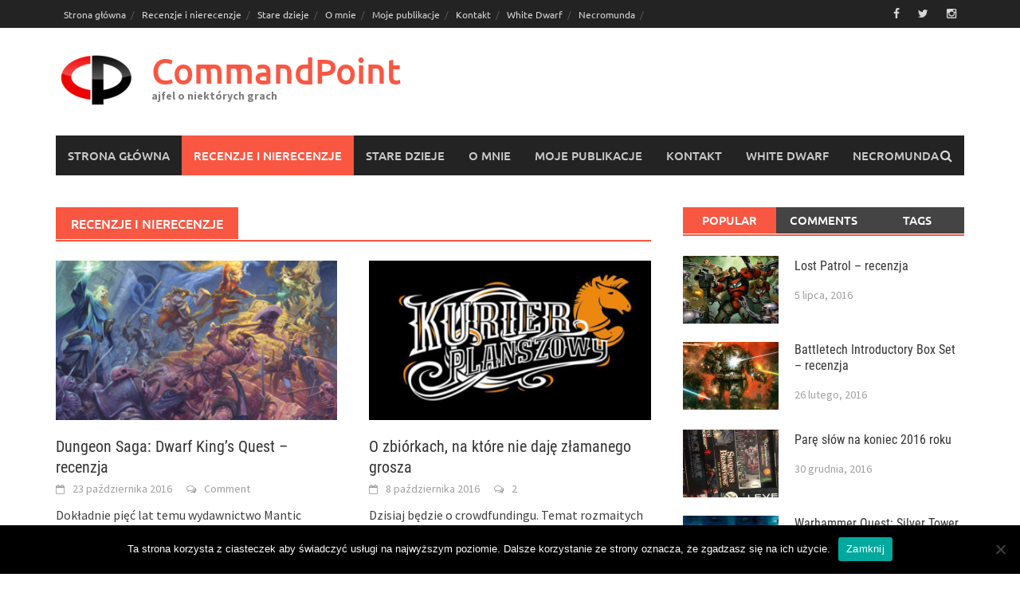

--- FILE ---
content_type: text/html; charset=UTF-8
request_url: http://www.commandpoint.pl/category/recenzje/page/2/
body_size: 15889
content:
<!DOCTYPE html>
<html lang="pl-PL">
<head>
<meta charset="UTF-8">
<meta name="viewport" content="width=device-width, initial-scale=1">
<link rel="profile" href="http://gmpg.org/xfn/11">
<link rel="pingback" href="http://www.commandpoint.pl/xmlrpc.php">
<title>Recenzje i nierecenzje &#8211; Strona 2 &#8211; CommandPoint</title>

	  <meta name='robots' content='max-image-preview:large' />
<link rel="alternate" type="application/rss+xml" title="CommandPoint &raquo; Kanał z wpisami" href="https://www.commandpoint.pl/feed/" />
<link rel="alternate" type="application/rss+xml" title="CommandPoint &raquo; Kanał z komentarzami" href="https://www.commandpoint.pl/comments/feed/" />
<link rel="alternate" type="application/rss+xml" title="CommandPoint &raquo; Kanał z wpisami zaszufladkowanymi do kategorii Recenzje i nierecenzje" href="https://www.commandpoint.pl/category/recenzje/feed/" />
		<!-- This site uses the Google Analytics by ExactMetrics plugin v8.10.1 - Using Analytics tracking - https://www.exactmetrics.com/ -->
		<!-- Note: ExactMetrics is not currently configured on this site. The site owner needs to authenticate with Google Analytics in the ExactMetrics settings panel. -->
					<!-- No tracking code set -->
				<!-- / Google Analytics by ExactMetrics -->
		<style id='wp-img-auto-sizes-contain-inline-css' type='text/css'>
img:is([sizes=auto i],[sizes^="auto," i]){contain-intrinsic-size:3000px 1500px}
/*# sourceURL=wp-img-auto-sizes-contain-inline-css */
</style>
<style id='wp-emoji-styles-inline-css' type='text/css'>

	img.wp-smiley, img.emoji {
		display: inline !important;
		border: none !important;
		box-shadow: none !important;
		height: 1em !important;
		width: 1em !important;
		margin: 0 0.07em !important;
		vertical-align: -0.1em !important;
		background: none !important;
		padding: 0 !important;
	}
/*# sourceURL=wp-emoji-styles-inline-css */
</style>
<style id='wp-block-library-inline-css' type='text/css'>
:root{--wp-block-synced-color:#7a00df;--wp-block-synced-color--rgb:122,0,223;--wp-bound-block-color:var(--wp-block-synced-color);--wp-editor-canvas-background:#ddd;--wp-admin-theme-color:#007cba;--wp-admin-theme-color--rgb:0,124,186;--wp-admin-theme-color-darker-10:#006ba1;--wp-admin-theme-color-darker-10--rgb:0,107,160.5;--wp-admin-theme-color-darker-20:#005a87;--wp-admin-theme-color-darker-20--rgb:0,90,135;--wp-admin-border-width-focus:2px}@media (min-resolution:192dpi){:root{--wp-admin-border-width-focus:1.5px}}.wp-element-button{cursor:pointer}:root .has-very-light-gray-background-color{background-color:#eee}:root .has-very-dark-gray-background-color{background-color:#313131}:root .has-very-light-gray-color{color:#eee}:root .has-very-dark-gray-color{color:#313131}:root .has-vivid-green-cyan-to-vivid-cyan-blue-gradient-background{background:linear-gradient(135deg,#00d084,#0693e3)}:root .has-purple-crush-gradient-background{background:linear-gradient(135deg,#34e2e4,#4721fb 50%,#ab1dfe)}:root .has-hazy-dawn-gradient-background{background:linear-gradient(135deg,#faaca8,#dad0ec)}:root .has-subdued-olive-gradient-background{background:linear-gradient(135deg,#fafae1,#67a671)}:root .has-atomic-cream-gradient-background{background:linear-gradient(135deg,#fdd79a,#004a59)}:root .has-nightshade-gradient-background{background:linear-gradient(135deg,#330968,#31cdcf)}:root .has-midnight-gradient-background{background:linear-gradient(135deg,#020381,#2874fc)}:root{--wp--preset--font-size--normal:16px;--wp--preset--font-size--huge:42px}.has-regular-font-size{font-size:1em}.has-larger-font-size{font-size:2.625em}.has-normal-font-size{font-size:var(--wp--preset--font-size--normal)}.has-huge-font-size{font-size:var(--wp--preset--font-size--huge)}.has-text-align-center{text-align:center}.has-text-align-left{text-align:left}.has-text-align-right{text-align:right}.has-fit-text{white-space:nowrap!important}#end-resizable-editor-section{display:none}.aligncenter{clear:both}.items-justified-left{justify-content:flex-start}.items-justified-center{justify-content:center}.items-justified-right{justify-content:flex-end}.items-justified-space-between{justify-content:space-between}.screen-reader-text{border:0;clip-path:inset(50%);height:1px;margin:-1px;overflow:hidden;padding:0;position:absolute;width:1px;word-wrap:normal!important}.screen-reader-text:focus{background-color:#ddd;clip-path:none;color:#444;display:block;font-size:1em;height:auto;left:5px;line-height:normal;padding:15px 23px 14px;text-decoration:none;top:5px;width:auto;z-index:100000}html :where(.has-border-color){border-style:solid}html :where([style*=border-top-color]){border-top-style:solid}html :where([style*=border-right-color]){border-right-style:solid}html :where([style*=border-bottom-color]){border-bottom-style:solid}html :where([style*=border-left-color]){border-left-style:solid}html :where([style*=border-width]){border-style:solid}html :where([style*=border-top-width]){border-top-style:solid}html :where([style*=border-right-width]){border-right-style:solid}html :where([style*=border-bottom-width]){border-bottom-style:solid}html :where([style*=border-left-width]){border-left-style:solid}html :where(img[class*=wp-image-]){height:auto;max-width:100%}:where(figure){margin:0 0 1em}html :where(.is-position-sticky){--wp-admin--admin-bar--position-offset:var(--wp-admin--admin-bar--height,0px)}@media screen and (max-width:600px){html :where(.is-position-sticky){--wp-admin--admin-bar--position-offset:0px}}

/*# sourceURL=wp-block-library-inline-css */
</style><style id='global-styles-inline-css' type='text/css'>
:root{--wp--preset--aspect-ratio--square: 1;--wp--preset--aspect-ratio--4-3: 4/3;--wp--preset--aspect-ratio--3-4: 3/4;--wp--preset--aspect-ratio--3-2: 3/2;--wp--preset--aspect-ratio--2-3: 2/3;--wp--preset--aspect-ratio--16-9: 16/9;--wp--preset--aspect-ratio--9-16: 9/16;--wp--preset--color--black: #000000;--wp--preset--color--cyan-bluish-gray: #abb8c3;--wp--preset--color--white: #ffffff;--wp--preset--color--pale-pink: #f78da7;--wp--preset--color--vivid-red: #cf2e2e;--wp--preset--color--luminous-vivid-orange: #ff6900;--wp--preset--color--luminous-vivid-amber: #fcb900;--wp--preset--color--light-green-cyan: #7bdcb5;--wp--preset--color--vivid-green-cyan: #00d084;--wp--preset--color--pale-cyan-blue: #8ed1fc;--wp--preset--color--vivid-cyan-blue: #0693e3;--wp--preset--color--vivid-purple: #9b51e0;--wp--preset--gradient--vivid-cyan-blue-to-vivid-purple: linear-gradient(135deg,rgb(6,147,227) 0%,rgb(155,81,224) 100%);--wp--preset--gradient--light-green-cyan-to-vivid-green-cyan: linear-gradient(135deg,rgb(122,220,180) 0%,rgb(0,208,130) 100%);--wp--preset--gradient--luminous-vivid-amber-to-luminous-vivid-orange: linear-gradient(135deg,rgb(252,185,0) 0%,rgb(255,105,0) 100%);--wp--preset--gradient--luminous-vivid-orange-to-vivid-red: linear-gradient(135deg,rgb(255,105,0) 0%,rgb(207,46,46) 100%);--wp--preset--gradient--very-light-gray-to-cyan-bluish-gray: linear-gradient(135deg,rgb(238,238,238) 0%,rgb(169,184,195) 100%);--wp--preset--gradient--cool-to-warm-spectrum: linear-gradient(135deg,rgb(74,234,220) 0%,rgb(151,120,209) 20%,rgb(207,42,186) 40%,rgb(238,44,130) 60%,rgb(251,105,98) 80%,rgb(254,248,76) 100%);--wp--preset--gradient--blush-light-purple: linear-gradient(135deg,rgb(255,206,236) 0%,rgb(152,150,240) 100%);--wp--preset--gradient--blush-bordeaux: linear-gradient(135deg,rgb(254,205,165) 0%,rgb(254,45,45) 50%,rgb(107,0,62) 100%);--wp--preset--gradient--luminous-dusk: linear-gradient(135deg,rgb(255,203,112) 0%,rgb(199,81,192) 50%,rgb(65,88,208) 100%);--wp--preset--gradient--pale-ocean: linear-gradient(135deg,rgb(255,245,203) 0%,rgb(182,227,212) 50%,rgb(51,167,181) 100%);--wp--preset--gradient--electric-grass: linear-gradient(135deg,rgb(202,248,128) 0%,rgb(113,206,126) 100%);--wp--preset--gradient--midnight: linear-gradient(135deg,rgb(2,3,129) 0%,rgb(40,116,252) 100%);--wp--preset--font-size--small: 13px;--wp--preset--font-size--medium: 20px;--wp--preset--font-size--large: 36px;--wp--preset--font-size--x-large: 42px;--wp--preset--spacing--20: 0.44rem;--wp--preset--spacing--30: 0.67rem;--wp--preset--spacing--40: 1rem;--wp--preset--spacing--50: 1.5rem;--wp--preset--spacing--60: 2.25rem;--wp--preset--spacing--70: 3.38rem;--wp--preset--spacing--80: 5.06rem;--wp--preset--shadow--natural: 6px 6px 9px rgba(0, 0, 0, 0.2);--wp--preset--shadow--deep: 12px 12px 50px rgba(0, 0, 0, 0.4);--wp--preset--shadow--sharp: 6px 6px 0px rgba(0, 0, 0, 0.2);--wp--preset--shadow--outlined: 6px 6px 0px -3px rgb(255, 255, 255), 6px 6px rgb(0, 0, 0);--wp--preset--shadow--crisp: 6px 6px 0px rgb(0, 0, 0);}:where(.is-layout-flex){gap: 0.5em;}:where(.is-layout-grid){gap: 0.5em;}body .is-layout-flex{display: flex;}.is-layout-flex{flex-wrap: wrap;align-items: center;}.is-layout-flex > :is(*, div){margin: 0;}body .is-layout-grid{display: grid;}.is-layout-grid > :is(*, div){margin: 0;}:where(.wp-block-columns.is-layout-flex){gap: 2em;}:where(.wp-block-columns.is-layout-grid){gap: 2em;}:where(.wp-block-post-template.is-layout-flex){gap: 1.25em;}:where(.wp-block-post-template.is-layout-grid){gap: 1.25em;}.has-black-color{color: var(--wp--preset--color--black) !important;}.has-cyan-bluish-gray-color{color: var(--wp--preset--color--cyan-bluish-gray) !important;}.has-white-color{color: var(--wp--preset--color--white) !important;}.has-pale-pink-color{color: var(--wp--preset--color--pale-pink) !important;}.has-vivid-red-color{color: var(--wp--preset--color--vivid-red) !important;}.has-luminous-vivid-orange-color{color: var(--wp--preset--color--luminous-vivid-orange) !important;}.has-luminous-vivid-amber-color{color: var(--wp--preset--color--luminous-vivid-amber) !important;}.has-light-green-cyan-color{color: var(--wp--preset--color--light-green-cyan) !important;}.has-vivid-green-cyan-color{color: var(--wp--preset--color--vivid-green-cyan) !important;}.has-pale-cyan-blue-color{color: var(--wp--preset--color--pale-cyan-blue) !important;}.has-vivid-cyan-blue-color{color: var(--wp--preset--color--vivid-cyan-blue) !important;}.has-vivid-purple-color{color: var(--wp--preset--color--vivid-purple) !important;}.has-black-background-color{background-color: var(--wp--preset--color--black) !important;}.has-cyan-bluish-gray-background-color{background-color: var(--wp--preset--color--cyan-bluish-gray) !important;}.has-white-background-color{background-color: var(--wp--preset--color--white) !important;}.has-pale-pink-background-color{background-color: var(--wp--preset--color--pale-pink) !important;}.has-vivid-red-background-color{background-color: var(--wp--preset--color--vivid-red) !important;}.has-luminous-vivid-orange-background-color{background-color: var(--wp--preset--color--luminous-vivid-orange) !important;}.has-luminous-vivid-amber-background-color{background-color: var(--wp--preset--color--luminous-vivid-amber) !important;}.has-light-green-cyan-background-color{background-color: var(--wp--preset--color--light-green-cyan) !important;}.has-vivid-green-cyan-background-color{background-color: var(--wp--preset--color--vivid-green-cyan) !important;}.has-pale-cyan-blue-background-color{background-color: var(--wp--preset--color--pale-cyan-blue) !important;}.has-vivid-cyan-blue-background-color{background-color: var(--wp--preset--color--vivid-cyan-blue) !important;}.has-vivid-purple-background-color{background-color: var(--wp--preset--color--vivid-purple) !important;}.has-black-border-color{border-color: var(--wp--preset--color--black) !important;}.has-cyan-bluish-gray-border-color{border-color: var(--wp--preset--color--cyan-bluish-gray) !important;}.has-white-border-color{border-color: var(--wp--preset--color--white) !important;}.has-pale-pink-border-color{border-color: var(--wp--preset--color--pale-pink) !important;}.has-vivid-red-border-color{border-color: var(--wp--preset--color--vivid-red) !important;}.has-luminous-vivid-orange-border-color{border-color: var(--wp--preset--color--luminous-vivid-orange) !important;}.has-luminous-vivid-amber-border-color{border-color: var(--wp--preset--color--luminous-vivid-amber) !important;}.has-light-green-cyan-border-color{border-color: var(--wp--preset--color--light-green-cyan) !important;}.has-vivid-green-cyan-border-color{border-color: var(--wp--preset--color--vivid-green-cyan) !important;}.has-pale-cyan-blue-border-color{border-color: var(--wp--preset--color--pale-cyan-blue) !important;}.has-vivid-cyan-blue-border-color{border-color: var(--wp--preset--color--vivid-cyan-blue) !important;}.has-vivid-purple-border-color{border-color: var(--wp--preset--color--vivid-purple) !important;}.has-vivid-cyan-blue-to-vivid-purple-gradient-background{background: var(--wp--preset--gradient--vivid-cyan-blue-to-vivid-purple) !important;}.has-light-green-cyan-to-vivid-green-cyan-gradient-background{background: var(--wp--preset--gradient--light-green-cyan-to-vivid-green-cyan) !important;}.has-luminous-vivid-amber-to-luminous-vivid-orange-gradient-background{background: var(--wp--preset--gradient--luminous-vivid-amber-to-luminous-vivid-orange) !important;}.has-luminous-vivid-orange-to-vivid-red-gradient-background{background: var(--wp--preset--gradient--luminous-vivid-orange-to-vivid-red) !important;}.has-very-light-gray-to-cyan-bluish-gray-gradient-background{background: var(--wp--preset--gradient--very-light-gray-to-cyan-bluish-gray) !important;}.has-cool-to-warm-spectrum-gradient-background{background: var(--wp--preset--gradient--cool-to-warm-spectrum) !important;}.has-blush-light-purple-gradient-background{background: var(--wp--preset--gradient--blush-light-purple) !important;}.has-blush-bordeaux-gradient-background{background: var(--wp--preset--gradient--blush-bordeaux) !important;}.has-luminous-dusk-gradient-background{background: var(--wp--preset--gradient--luminous-dusk) !important;}.has-pale-ocean-gradient-background{background: var(--wp--preset--gradient--pale-ocean) !important;}.has-electric-grass-gradient-background{background: var(--wp--preset--gradient--electric-grass) !important;}.has-midnight-gradient-background{background: var(--wp--preset--gradient--midnight) !important;}.has-small-font-size{font-size: var(--wp--preset--font-size--small) !important;}.has-medium-font-size{font-size: var(--wp--preset--font-size--medium) !important;}.has-large-font-size{font-size: var(--wp--preset--font-size--large) !important;}.has-x-large-font-size{font-size: var(--wp--preset--font-size--x-large) !important;}
/*# sourceURL=global-styles-inline-css */
</style>

<style id='classic-theme-styles-inline-css' type='text/css'>
/*! This file is auto-generated */
.wp-block-button__link{color:#fff;background-color:#32373c;border-radius:9999px;box-shadow:none;text-decoration:none;padding:calc(.667em + 2px) calc(1.333em + 2px);font-size:1.125em}.wp-block-file__button{background:#32373c;color:#fff;text-decoration:none}
/*# sourceURL=/wp-includes/css/classic-themes.min.css */
</style>
<link rel='stylesheet' id='cookie-notice-front-css' href='http://www.commandpoint.pl/wp-content/plugins/cookie-notice/css/front.min.css?ver=2.5.10' type='text/css' media='all' />
<link rel='stylesheet' id='sow-button-base-css' href='http://www.commandpoint.pl/wp-content/plugins/so-widgets-bundle/widgets/button/css/style.css?ver=1.70.3' type='text/css' media='all' />
<link rel='stylesheet' id='sow-button-atom-965356b12d05-css' href='http://www.commandpoint.pl/wp-content/uploads/siteorigin-widgets/sow-button-atom-965356b12d05.css?ver=6.9' type='text/css' media='all' />
<link rel='stylesheet' id='wp-lightbox-2.min.css-css' href='http://www.commandpoint.pl/wp-content/plugins/wp-lightbox-2/styles/lightbox.min.pl_PL.css?ver=1.3.4' type='text/css' media='all' />
<link rel='stylesheet' id='awaken-font-awesome-css' href='http://www.commandpoint.pl/wp-content/themes/awaken/css/font-awesome.min.css?ver=4.4.0' type='text/css' media='all' />
<link rel='stylesheet' id='bootstrap.css-css' href='http://www.commandpoint.pl/wp-content/themes/awaken/css/bootstrap.min.css?ver=all' type='text/css' media='all' />
<link rel='stylesheet' id='awaken-style-css' href='http://www.commandpoint.pl/wp-content/themes/awaken/style.css?ver=2.3.0' type='text/css' media='all' />
<link rel='stylesheet' id='awaken-fonts-css' href='http://www.commandpoint.pl/wp-content/themes/awaken/css/fonts.css' type='text/css' media='all' />
<link rel='stylesheet' id='recent-posts-widget-with-thumbnails-public-style-css' href='http://www.commandpoint.pl/wp-content/plugins/recent-posts-widget-with-thumbnails/public.css?ver=7.1.1' type='text/css' media='all' />
<link rel='stylesheet' id='wp-pagenavi-css' href='http://www.commandpoint.pl/wp-content/plugins/wp-pagenavi/pagenavi-css.css?ver=2.70' type='text/css' media='all' />
<script type="text/javascript" id="cookie-notice-front-js-before">
/* <![CDATA[ */
var cnArgs = {"ajaxUrl":"https:\/\/www.commandpoint.pl\/wp-admin\/admin-ajax.php","nonce":"0459ec7beb","hideEffect":"fade","position":"bottom","onScroll":false,"onScrollOffset":100,"onClick":false,"cookieName":"cookie_notice_accepted","cookieTime":2592000,"cookieTimeRejected":2592000,"globalCookie":false,"redirection":false,"cache":false,"revokeCookies":false,"revokeCookiesOpt":"automatic"};

//# sourceURL=cookie-notice-front-js-before
/* ]]> */
</script>
<script type="text/javascript" src="http://www.commandpoint.pl/wp-content/plugins/cookie-notice/js/front.min.js?ver=2.5.10" id="cookie-notice-front-js"></script>
<script type="text/javascript" src="http://www.commandpoint.pl/wp-includes/js/jquery/jquery.min.js?ver=3.7.1" id="jquery-core-js"></script>
<script type="text/javascript" src="http://www.commandpoint.pl/wp-includes/js/jquery/jquery-migrate.min.js?ver=3.4.1" id="jquery-migrate-js"></script>
<link rel="https://api.w.org/" href="https://www.commandpoint.pl/wp-json/" /><link rel="alternate" title="JSON" type="application/json" href="https://www.commandpoint.pl/wp-json/wp/v2/categories/2" /><link rel="EditURI" type="application/rsd+xml" title="RSD" href="https://www.commandpoint.pl/xmlrpc.php?rsd" />
<meta name="generator" content="WordPress 6.9" />
<meta name="generator" content="Redux 4.5.9" /><style></style><link rel="icon" href="https://www.commandpoint.pl/wp-content/uploads/2016/01/cropped-CP512-32x32.png" sizes="32x32" />
<link rel="icon" href="https://www.commandpoint.pl/wp-content/uploads/2016/01/cropped-CP512-192x192.png" sizes="192x192" />
<link rel="apple-touch-icon" href="https://www.commandpoint.pl/wp-content/uploads/2016/01/cropped-CP512-180x180.png" />
<meta name="msapplication-TileImage" content="https://www.commandpoint.pl/wp-content/uploads/2016/01/cropped-CP512-270x270.png" />
</head>

<body class="archive paged category category-recenzje category-2 wp-embed-responsive paged-2 category-paged-2 wp-theme-awaken cookies-not-set">
<div id="page" class="hfeed site">
	<a class="skip-link screen-reader-text" href="#content">Skip to content</a>
	<header id="masthead" class="site-header" role="banner">
		
		
		<div class="top-nav">
			<div class="container">
				<div class="row">
										<div class="col-xs-12 col-sm-6 col-md-8 ">
													<nav id="top-navigation" class="top-navigation" role="navigation">
								<div class="menu-menu-glowne-container"><ul id="menu-menu-glowne" class="menu"><li id="menu-item-24" class="menu-item menu-item-type-custom menu-item-object-custom menu-item-24"><a href="http://www.commandpoint.pl">Strona główna</a></li>
<li id="menu-item-367" class="menu-item menu-item-type-taxonomy menu-item-object-category current-menu-item menu-item-367"><a href="https://www.commandpoint.pl/category/recenzje/" aria-current="page">Recenzje i nierecenzje</a></li>
<li id="menu-item-368" class="menu-item menu-item-type-taxonomy menu-item-object-category menu-item-368"><a href="https://www.commandpoint.pl/category/stare-dzieje/">Stare dzieje</a></li>
<li id="menu-item-25" class="menu-item menu-item-type-post_type menu-item-object-page menu-item-25"><a href="https://www.commandpoint.pl/o-mnie/">O mnie</a></li>
<li id="menu-item-73" class="menu-item menu-item-type-post_type menu-item-object-page menu-item-73"><a href="https://www.commandpoint.pl/moje-publikacje/">Moje publikacje</a></li>
<li id="menu-item-891" class="menu-item menu-item-type-post_type menu-item-object-page menu-item-891"><a href="https://www.commandpoint.pl/kontakt/">Kontakt</a></li>
<li id="menu-item-1359" class="menu-item menu-item-type-post_type menu-item-object-page menu-item-1359"><a href="https://www.commandpoint.pl/white-dwarf-dodatki-do-gier/">White Dwarf</a></li>
<li id="menu-item-1776" class="menu-item menu-item-type-post_type menu-item-object-page menu-item-1776"><a href="https://www.commandpoint.pl/necromunda-checklist/">Necromunda</a></li>
</ul></div>							</nav><!-- #site-navigation -->	
							<a href="#" class="navbutton" id="top-nav-button">Top Menu</a>
							<div class="responsive-topnav"></div>
									
					</div><!-- col-xs-12 col-sm-6 col-md-8 -->
					<div class="col-xs-12 col-sm-6 col-md-4">
						
	<div class="asocial-area">
			<span class="asocial-icon facebook"><a href="https://www.facebook.com/commandpointpl/" target="_blank"><i class="fa fa-facebook"></i></a></span>
				<span class="asocial-icon twitter"><a href="https://twitter.com/commandpoint_pl" target="_blank"><i class="fa fa-twitter"></i></a></span>
							<span class="asocial-icon instagram"><a href="https://www.instagram.com/tabletop_beer_n_games/" target="_blank"><i class="fa fa-instagram"></i></a></span>
			</div>
	
					</div><!-- col-xs-12 col-sm-6 col-md-4 -->
				</div><!-- row -->
			</div><!-- .container -->
		</div>
	
	<div class="site-branding">
		<div class="container">
			<div class="site-brand-container">
										<div class="site-logo">
							<a href="https://www.commandpoint.pl/" rel="home"><img src="http://www.commandpoint.pl/wp-content/uploads/2016/01/CP135.png" alt="CommandPoint"></a>
						</div>
						<div class="site-title-text">
							<h1 class="site-title"><a href="https://www.commandpoint.pl/" rel="home">CommandPoint</a></h1>
							<h2 class="site-description">ajfel o niektórych grach</h2>
						</div>
								</div><!-- .site-brand-container -->
						
		</div>
	</div>

	<div class="container">
		<div class="awaken-navigation-container">
			<nav id="site-navigation" class="main-navigation cl-effect-10" role="navigation">
				<div class="menu-menu-glowne-container"><ul id="menu-menu-glowne-1" class="menu"><li class="menu-item menu-item-type-custom menu-item-object-custom menu-item-24"><a href="http://www.commandpoint.pl">Strona główna</a></li>
<li class="menu-item menu-item-type-taxonomy menu-item-object-category current-menu-item menu-item-367"><a href="https://www.commandpoint.pl/category/recenzje/" aria-current="page">Recenzje i nierecenzje</a></li>
<li class="menu-item menu-item-type-taxonomy menu-item-object-category menu-item-368"><a href="https://www.commandpoint.pl/category/stare-dzieje/">Stare dzieje</a></li>
<li class="menu-item menu-item-type-post_type menu-item-object-page menu-item-25"><a href="https://www.commandpoint.pl/o-mnie/">O mnie</a></li>
<li class="menu-item menu-item-type-post_type menu-item-object-page menu-item-73"><a href="https://www.commandpoint.pl/moje-publikacje/">Moje publikacje</a></li>
<li class="menu-item menu-item-type-post_type menu-item-object-page menu-item-891"><a href="https://www.commandpoint.pl/kontakt/">Kontakt</a></li>
<li class="menu-item menu-item-type-post_type menu-item-object-page menu-item-1359"><a href="https://www.commandpoint.pl/white-dwarf-dodatki-do-gier/">White Dwarf</a></li>
<li class="menu-item menu-item-type-post_type menu-item-object-page menu-item-1776"><a href="https://www.commandpoint.pl/necromunda-checklist/">Necromunda</a></li>
</ul></div>			</nav><!-- #site-navigation -->
			<a href="#" class="navbutton" id="main-nav-button">Main Menu</a>
			<div class="responsive-mainnav"></div>

							<div class="awaken-search-button-icon"></div>
				<div class="awaken-search-box-container">
					<div class="awaken-search-box">
						<form action="https://www.commandpoint.pl/" id="awaken-search-form" method="get">
							<input type="text" value="" name="s" id="s" />
							<input type="submit" value="Search" />
						</form>
					</div><!-- th-search-box -->
				</div><!-- .th-search-box-container -->
			
		</div><!-- .awaken-navigation-container-->
	</div><!-- .container -->
	</header><!-- #masthead -->

	<div id="content" class="site-content">
		<div class="container">

	<div class="row">
<div class="col-xs-12 col-sm-6 col-md-8 ">
	<section id="primary" class="content-area">
		<main id="main" class="site-main" role="main">

		
			<header class="archive-page-header">
				<h1 class="archive-page-title">
					Recenzje i nierecenzje				</h1>

			</header><!-- .page-header -->
            						<div class="row">
			
				<div class="col-xs-12 col-sm-6 col-md-6">
<article id="post-1138" class="genaral-post-item post-1138 post type-post status-publish format-standard has-post-thumbnail hentry category-recenzje tag-mantic tag-planszowe">
			<figure class="genpost-featured-image">
			<a href="https://www.commandpoint.pl/dungeon-saga-dwarf-kings-quest-recenzja/" title="Dungeon Saga: Dwarf King&#8217;s Quest &#8211; recenzja"><img width="388" height="220" src="https://www.commandpoint.pl/wp-content/uploads/2016/09/dungeon-saga-cover-colour-388x220.jpg" class="attachment-featured size-featured wp-post-image" alt="" decoding="async" fetchpriority="high" /></a>
		</figure>
	
	<header class="genpost-entry-header">
		<h2 class="genpost-entry-title entry-title"><a href="https://www.commandpoint.pl/dungeon-saga-dwarf-kings-quest-recenzja/" rel="bookmark">Dungeon Saga: Dwarf King&#8217;s Quest &#8211; recenzja</a></h2>
					<div class="genpost-entry-meta">
				<span class="posted-on"><a href="https://www.commandpoint.pl/dungeon-saga-dwarf-kings-quest-recenzja/" rel="bookmark"><time class="entry-date published" datetime="2016-10-23T22:09:55+02:00">23 października 2016</time><time class="updated" datetime="2017-02-15T14:07:39+01:00">15 lutego 2017</time></a></span><span class="byline"><span class="author vcard"><a class="url fn n" href="https://www.commandpoint.pl/author/ajfel/">ajfel</a></span></span>			                        		<span class="comments-link"><a href="https://www.commandpoint.pl/dungeon-saga-dwarf-kings-quest-recenzja/#respond">Comment</a></span>
            						</div><!-- .entry-meta -->
			</header><!-- .entry-header -->

	<div class="genpost-entry-content">
		Dokładnie pięć lat temu wydawnictwo Mantic Games (wcześniej znane głównie z produkcji figurek do systemów bitewnych) postawiło pierwsze, nieśmiałe kroki na rynku gier 
<a class="moretag" href="https://www.commandpoint.pl/dungeon-saga-dwarf-kings-quest-recenzja/"> [...]</a>			</div><!-- .entry-content -->
</article><!-- #post-## -->
</div>							
				<div class="col-xs-12 col-sm-6 col-md-6">
<article id="post-1161" class="genaral-post-item post-1161 post type-post status-publish format-standard has-post-thumbnail hentry category-aktualnosci category-dziwne-ajflowe-przemyslenia category-ploty tag-duperele tag-planszowe tag-spolecznosc">
			<figure class="genpost-featured-image">
			<a href="https://www.commandpoint.pl/o-zbiorkach-na-ktore-nie-daje-zlamanego-grosza/" title="O zbiórkach, na które nie daję złamanego grosza"><img width="388" height="220" src="https://www.commandpoint.pl/wp-content/uploads/2016/10/kurier_cp-388x220.jpg" class="attachment-featured size-featured wp-post-image" alt="" decoding="async" /></a>
		</figure>
	
	<header class="genpost-entry-header">
		<h2 class="genpost-entry-title entry-title"><a href="https://www.commandpoint.pl/o-zbiorkach-na-ktore-nie-daje-zlamanego-grosza/" rel="bookmark">O zbiórkach, na które nie daję złamanego grosza</a></h2>
					<div class="genpost-entry-meta">
				<span class="posted-on"><a href="https://www.commandpoint.pl/o-zbiorkach-na-ktore-nie-daje-zlamanego-grosza/" rel="bookmark"><time class="entry-date published" datetime="2016-10-08T19:28:39+02:00">8 października 2016</time><time class="updated" datetime="2016-10-08T20:49:56+02:00">8 października 2016</time></a></span><span class="byline"><span class="author vcard"><a class="url fn n" href="https://www.commandpoint.pl/author/ajfel/">ajfel</a></span></span>			                        		<span class="comments-link"><a href="https://www.commandpoint.pl/o-zbiorkach-na-ktore-nie-daje-zlamanego-grosza/#comments">2</a></span>
            						</div><!-- .entry-meta -->
			</header><!-- .entry-header -->

	<div class="genpost-entry-content">
		Dzisiaj będzie o crowdfundingu. Temat rozmaitych zbiórek został już oczywiście solidnie wyeksploatowany w wielu tekstach i forumowych dyskusjach. Jak zapewne większość, tak i 
<a class="moretag" href="https://www.commandpoint.pl/o-zbiorkach-na-ktore-nie-daje-zlamanego-grosza/"> [...]</a>			</div><!-- .entry-content -->
</article><!-- #post-## -->
</div>				</div><div class="row">			
				<div class="col-xs-12 col-sm-6 col-md-6">
<article id="post-998" class="genaral-post-item post-998 post type-post status-publish format-standard has-post-thumbnail hentry category-polecane category-recenzje tag-ageofsigmar tag-gamesworkshop tag-planszowe tag-warhammer">
			<figure class="genpost-featured-image">
			<a href="https://www.commandpoint.pl/warhammer-quest-silver-tower-recenzja/" title="Warhammer Quest: Silver Tower &#8211; recenzja"><img width="388" height="220" src="https://www.commandpoint.pl/wp-content/uploads/2016/05/silvertower_cp-388x220.jpg" class="attachment-featured size-featured wp-post-image" alt="" decoding="async" /></a>
		</figure>
	
	<header class="genpost-entry-header">
		<h2 class="genpost-entry-title entry-title"><a href="https://www.commandpoint.pl/warhammer-quest-silver-tower-recenzja/" rel="bookmark">Warhammer Quest: Silver Tower &#8211; recenzja</a></h2>
					<div class="genpost-entry-meta">
				<span class="posted-on"><a href="https://www.commandpoint.pl/warhammer-quest-silver-tower-recenzja/" rel="bookmark"><time class="entry-date published" datetime="2016-09-05T16:11:11+02:00">5 września 2016</time><time class="updated" datetime="2017-02-15T14:12:55+01:00">15 lutego 2017</time></a></span><span class="byline"><span class="author vcard"><a class="url fn n" href="https://www.commandpoint.pl/author/ajfel/">ajfel</a></span></span>			                        		<span class="comments-link"><a href="https://www.commandpoint.pl/warhammer-quest-silver-tower-recenzja/#comments">7</a></span>
            						</div><!-- .entry-meta -->
			</header><!-- .entry-header -->

	<div class="genpost-entry-content">
		Druga połowa lat osiemdziesiątych oraz lata dziewięćdziesiąte ubiegłego stulecia stanowią okres, w którym nakładem wydawnictwa Games Workshop ukazała się pokaźna kolekcja rewelacyjnych planszówek 
<a class="moretag" href="https://www.commandpoint.pl/warhammer-quest-silver-tower-recenzja/"> [...]</a>			</div><!-- .entry-content -->
</article><!-- #post-## -->
</div>							
				<div class="col-xs-12 col-sm-6 col-md-6">
<article id="post-1035" class="genaral-post-item post-1035 post type-post status-publish format-standard has-post-thumbnail hentry category-aktualnosci category-dziwne-ajflowe-przemyslenia category-ploty tag-bitewne tag-fantasyflightgames tag-imperialassault tag-planszowe tag-starwars tag-terrinoth">
			<figure class="genpost-featured-image">
			<a href="https://www.commandpoint.pl/gen-con-2016-i-zapowiedzi-ffg/" title="Gen Con 2016 i zapowiedzi FFG"><img width="388" height="220" src="https://www.commandpoint.pl/wp-content/uploads/2016/08/mansion_cp-388x220.jpg" class="attachment-featured size-featured wp-post-image" alt="" decoding="async" loading="lazy" /></a>
		</figure>
	
	<header class="genpost-entry-header">
		<h2 class="genpost-entry-title entry-title"><a href="https://www.commandpoint.pl/gen-con-2016-i-zapowiedzi-ffg/" rel="bookmark">Gen Con 2016 i zapowiedzi FFG</a></h2>
					<div class="genpost-entry-meta">
				<span class="posted-on"><a href="https://www.commandpoint.pl/gen-con-2016-i-zapowiedzi-ffg/" rel="bookmark"><time class="entry-date published updated" datetime="2016-08-30T23:29:22+02:00">30 sierpnia 2016</time></a></span><span class="byline"><span class="author vcard"><a class="url fn n" href="https://www.commandpoint.pl/author/ajfel/">ajfel</a></span></span>			                        		<span class="comments-link"><a href="https://www.commandpoint.pl/gen-con-2016-i-zapowiedzi-ffg/#comments">1</a></span>
            						</div><!-- .entry-meta -->
			</header><!-- .entry-header -->

	<div class="genpost-entry-content">
		Miłośnicy gier planszowych (szczególnie ci śledzący nowości i plany poszczególnych wydawców tudzież scenę turniejową), mają zwykle w kalendarzu kilka szczególnych dat, związanych z ważnymi wydarzeniami 
<a class="moretag" href="https://www.commandpoint.pl/gen-con-2016-i-zapowiedzi-ffg/"> [...]</a>			</div><!-- .entry-content -->
</article><!-- #post-## -->
</div>				</div><div class="row">			
				<div class="col-xs-12 col-sm-6 col-md-6">
<article id="post-979" class="genaral-post-item post-979 post type-post status-publish format-standard has-post-thumbnail hentry category-recenzje tag-bitewne tag-dogfight tag-gamesworkshop tag-skirmish tag-stormcloud-attack tag-warhammer40k">
			<figure class="genpost-featured-image">
			<a href="https://www.commandpoint.pl/stormcloud-attack-recenzja/" title="Stormcloud Attack &#8211; recenzja"><img width="388" height="220" src="https://www.commandpoint.pl/wp-content/uploads/2016/07/stormcloud_cp-388x220.jpg" class="attachment-featured size-featured wp-post-image" alt="" decoding="async" loading="lazy" /></a>
		</figure>
	
	<header class="genpost-entry-header">
		<h2 class="genpost-entry-title entry-title"><a href="https://www.commandpoint.pl/stormcloud-attack-recenzja/" rel="bookmark">Stormcloud Attack &#8211; recenzja</a></h2>
					<div class="genpost-entry-meta">
				<span class="posted-on"><a href="https://www.commandpoint.pl/stormcloud-attack-recenzja/" rel="bookmark"><time class="entry-date published" datetime="2016-08-24T11:59:36+02:00">24 sierpnia 2016</time><time class="updated" datetime="2017-02-15T15:59:08+01:00">15 lutego 2017</time></a></span><span class="byline"><span class="author vcard"><a class="url fn n" href="https://www.commandpoint.pl/author/ajfel/">ajfel</a></span></span>			                        		<span class="comments-link"><a href="https://www.commandpoint.pl/stormcloud-attack-recenzja/#respond">Comment</a></span>
            						</div><!-- .entry-meta -->
			</header><!-- .entry-header -->

	<div class="genpost-entry-content">
		Tegoroczna aktywność wydawnictwa Games Workshop na polu gier planszowych i prostych systemów skirmishowych przerosła oczekiwania. Obok powrotu klasycznych tytułów sprzed lat, pojawiają się 
<a class="moretag" href="https://www.commandpoint.pl/stormcloud-attack-recenzja/"> [...]</a>			</div><!-- .entry-content -->
</article><!-- #post-## -->
</div>							
				<div class="col-xs-12 col-sm-6 col-md-6">
<article id="post-955" class="genaral-post-item post-955 post type-post status-publish format-standard has-post-thumbnail hentry category-recenzje tag-gamesworkshop tag-lostpatrol tag-planszowe tag-warhammer40k">
			<figure class="genpost-featured-image">
			<a href="https://www.commandpoint.pl/lost-patrol-recenzja/" title="Lost Patrol &#8211; recenzja"><img width="388" height="220" src="https://www.commandpoint.pl/wp-content/uploads/2016/03/lostpatrol_cp-388x220.jpg" class="attachment-featured size-featured wp-post-image" alt="" decoding="async" loading="lazy" /></a>
		</figure>
	
	<header class="genpost-entry-header">
		<h2 class="genpost-entry-title entry-title"><a href="https://www.commandpoint.pl/lost-patrol-recenzja/" rel="bookmark">Lost Patrol &#8211; recenzja</a></h2>
					<div class="genpost-entry-meta">
				<span class="posted-on"><a href="https://www.commandpoint.pl/lost-patrol-recenzja/" rel="bookmark"><time class="entry-date published" datetime="2016-07-05T22:08:26+02:00">5 lipca 2016</time><time class="updated" datetime="2017-02-15T16:01:14+01:00">15 lutego 2017</time></a></span><span class="byline"><span class="author vcard"><a class="url fn n" href="https://www.commandpoint.pl/author/ajfel/">ajfel</a></span></span>			                        		<span class="comments-link"><a href="https://www.commandpoint.pl/lost-patrol-recenzja/#comments">8</a></span>
            						</div><!-- .entry-meta -->
			</header><!-- .entry-header -->

	<div class="genpost-entry-content">
		Lost Patrol to kolejna gra planszowa wydawnictwa Games Workshop, której akcja osadzona jest w mrocznym uniwersum Warhammera 40k. Pierwsza edycja gry ukazała się 
<a class="moretag" href="https://www.commandpoint.pl/lost-patrol-recenzja/"> [...]</a>			</div><!-- .entry-content -->
</article><!-- #post-## -->
</div>				</div><div class="row">			
				<div class="col-xs-12 col-sm-6 col-md-6">
<article id="post-921" class="genaral-post-item post-921 post type-post status-publish format-standard has-post-thumbnail hentry category-recenzje tag-bitewne tag-deadzone tag-mantic tag-planszowe tag-skirmish tag-unboxing tag-warpath">
			<figure class="genpost-featured-image">
			<a href="https://www.commandpoint.pl/deadzone-2nd-ed-pierwsze-wrazenia/" title="Deadzone 2nd ed. &#8211; pierwsze wrażenia"><img width="388" height="220" src="https://www.commandpoint.pl/wp-content/uploads/2016/06/deadzone2_cp-388x220.jpg" class="attachment-featured size-featured wp-post-image" alt="" decoding="async" loading="lazy" /></a>
		</figure>
	
	<header class="genpost-entry-header">
		<h2 class="genpost-entry-title entry-title"><a href="https://www.commandpoint.pl/deadzone-2nd-ed-pierwsze-wrazenia/" rel="bookmark">Deadzone 2nd ed. &#8211; pierwsze wrażenia</a></h2>
					<div class="genpost-entry-meta">
				<span class="posted-on"><a href="https://www.commandpoint.pl/deadzone-2nd-ed-pierwsze-wrazenia/" rel="bookmark"><time class="entry-date published" datetime="2016-06-17T23:11:04+02:00">17 czerwca 2016</time><time class="updated" datetime="2016-06-17T23:11:05+02:00">17 czerwca 2016</time></a></span><span class="byline"><span class="author vcard"><a class="url fn n" href="https://www.commandpoint.pl/author/ajfel/">ajfel</a></span></span>			                        		<span class="comments-link"><a href="https://www.commandpoint.pl/deadzone-2nd-ed-pierwsze-wrazenia/#comments">6</a></span>
            						</div><!-- .entry-meta -->
			</header><!-- .entry-header -->

	<div class="genpost-entry-content">
		Jesteśmy tuż po premierze drugiej edycji gry Deadzone wydawnictwa Mantic Games, za której projekt odpowiedzialny jest Jake Thornton. Jak już miałem okazję wspominać 
<a class="moretag" href="https://www.commandpoint.pl/deadzone-2nd-ed-pierwsze-wrazenia/"> [...]</a>			</div><!-- .entry-content -->
</article><!-- #post-## -->
</div>							
				<div class="col-xs-12 col-sm-6 col-md-6">
<article id="post-823" class="genaral-post-item post-823 post type-post status-publish format-standard has-post-thumbnail hentry category-polecane category-recenzje tag-fantasyflightgames tag-planszowe tag-warhammer40k">
			<figure class="genpost-featured-image">
			<a href="https://www.commandpoint.pl/zakazane-gwiazdy-recenzja/" title="Zakazane Gwiazdy &#8211; recenzja"><img width="388" height="220" src="https://www.commandpoint.pl/wp-content/uploads/2016/05/zgwiazdy_cp-388x220.jpg" class="attachment-featured size-featured wp-post-image" alt="" decoding="async" loading="lazy" /></a>
		</figure>
	
	<header class="genpost-entry-header">
		<h2 class="genpost-entry-title entry-title"><a href="https://www.commandpoint.pl/zakazane-gwiazdy-recenzja/" rel="bookmark">Zakazane Gwiazdy &#8211; recenzja</a></h2>
					<div class="genpost-entry-meta">
				<span class="posted-on"><a href="https://www.commandpoint.pl/zakazane-gwiazdy-recenzja/" rel="bookmark"><time class="entry-date published" datetime="2016-06-08T21:32:59+02:00">8 czerwca 2016</time><time class="updated" datetime="2017-02-15T16:17:36+01:00">15 lutego 2017</time></a></span><span class="byline"><span class="author vcard"><a class="url fn n" href="https://www.commandpoint.pl/author/ajfel/">ajfel</a></span></span>			                        		<span class="comments-link"><a href="https://www.commandpoint.pl/zakazane-gwiazdy-recenzja/#comments">3</a></span>
            						</div><!-- .entry-meta -->
			</header><!-- .entry-header -->

	<div class="genpost-entry-content">
		Lista gier planszowych, których akcja toczy się w mrocznym uniwersum Warhammera 40k jest dość długa. Większość z nich stanowią produkty Games Workshop (którym 
<a class="moretag" href="https://www.commandpoint.pl/zakazane-gwiazdy-recenzja/"> [...]</a>			</div><!-- .entry-content -->
</article><!-- #post-## -->
</div>				</div><div class="row">			
				<div class="col-xs-12 col-sm-6 col-md-6">
<article id="post-818" class="genaral-post-item post-818 post type-post status-publish format-standard has-post-thumbnail hentry category-recenzje tag-itharia tag-karciane tag-plaidhatgames tag-planszowe tag-summonerwars">
			<figure class="genpost-featured-image">
			<a href="https://www.commandpoint.pl/summoner-wars-alliances-recenzja/" title="Summoner Wars: Alliances &#8211; recenzja"><img width="388" height="220" src="https://www.commandpoint.pl/wp-content/uploads/2016/05/swalliances_cp-388x220.jpg" class="attachment-featured size-featured wp-post-image" alt="" decoding="async" loading="lazy" /></a>
		</figure>
	
	<header class="genpost-entry-header">
		<h2 class="genpost-entry-title entry-title"><a href="https://www.commandpoint.pl/summoner-wars-alliances-recenzja/" rel="bookmark">Summoner Wars: Alliances &#8211; recenzja</a></h2>
					<div class="genpost-entry-meta">
				<span class="posted-on"><a href="https://www.commandpoint.pl/summoner-wars-alliances-recenzja/" rel="bookmark"><time class="entry-date published" datetime="2016-05-26T22:11:58+02:00">26 maja 2016</time><time class="updated" datetime="2017-01-22T15:18:35+01:00">22 stycznia 2017</time></a></span><span class="byline"><span class="author vcard"><a class="url fn n" href="https://www.commandpoint.pl/author/ajfel/">ajfel</a></span></span>			                        		<span class="comments-link"><a href="https://www.commandpoint.pl/summoner-wars-alliances-recenzja/#respond">Comment</a></span>
            						</div><!-- .entry-meta -->
			</header><!-- .entry-header -->

	<div class="genpost-entry-content">
		Historia Summoner Wars, niezwykłej gry karcianej autorstwa Colby Daucha sięga 2009 roku. To wtedy nakładem Plaid Hat Games ukazały się pierwsze zestawy startowe 
<a class="moretag" href="https://www.commandpoint.pl/summoner-wars-alliances-recenzja/"> [...]</a>			</div><!-- .entry-content -->
</article><!-- #post-## -->
</div>							
				<div class="col-xs-12 col-sm-6 col-md-6">
<article id="post-813" class="genaral-post-item post-813 post type-post status-publish format-standard has-post-thumbnail hentry category-recenzje tag-iiws tag-planszowe tag-portal tag-wojenne">
			<figure class="genpost-featured-image">
			<a href="https://www.commandpoint.pl/heroes-of-normandie-recenzja/" title="Heroes of Normandie &#8211; recenzja"><img width="388" height="220" src="https://www.commandpoint.pl/wp-content/uploads/2016/05/hon_cp-388x220.jpg" class="attachment-featured size-featured wp-post-image" alt="" decoding="async" loading="lazy" /></a>
		</figure>
	
	<header class="genpost-entry-header">
		<h2 class="genpost-entry-title entry-title"><a href="https://www.commandpoint.pl/heroes-of-normandie-recenzja/" rel="bookmark">Heroes of Normandie &#8211; recenzja</a></h2>
					<div class="genpost-entry-meta">
				<span class="posted-on"><a href="https://www.commandpoint.pl/heroes-of-normandie-recenzja/" rel="bookmark"><time class="entry-date published" datetime="2016-05-15T17:27:56+02:00">15 maja 2016</time><time class="updated" datetime="2017-02-15T18:56:27+01:00">15 lutego 2017</time></a></span><span class="byline"><span class="author vcard"><a class="url fn n" href="https://www.commandpoint.pl/author/ajfel/">ajfel</a></span></span>			                        		<span class="comments-link"><a href="https://www.commandpoint.pl/heroes-of-normandie-recenzja/#comments">1</a></span>
            						</div><!-- .entry-meta -->
			</header><!-- .entry-header -->

	<div class="genpost-entry-content">
		Wojna to niezwykle popularny temat w grach planszowych. Każdego roku rynek zalewa cała masa gier wojennych. Są wśród nich gry banalnie proste i niezwykle 
<a class="moretag" href="https://www.commandpoint.pl/heroes-of-normandie-recenzja/"> [...]</a>			</div><!-- .entry-content -->
</article><!-- #post-## -->
</div>				</div><div class="row">			
			<div class="col-xs-12 col-sm-12 col-md-12">
					<nav class="navigation paging-navigation" role="navigation">
		<h2 class="screen-reader-text">Posts navigation</h2>
			<ul class='page-numbers'>
	<li><a class="prev page-numbers" href="https://www.commandpoint.pl/category/recenzje/"><span class="meta-nav-prev"></span> Previous</a></li>
	<li><a class="page-numbers" href="https://www.commandpoint.pl/category/recenzje/">1</a></li>
	<li><span aria-current="page" class="page-numbers current">2</span></li>
	<li><a class="page-numbers" href="https://www.commandpoint.pl/category/recenzje/page/3/">3</a></li>
	<li><a class="page-numbers" href="https://www.commandpoint.pl/category/recenzje/page/4/">4</a></li>
	<li><a class="next page-numbers" href="https://www.commandpoint.pl/category/recenzje/page/3/">Next <span class="meta-nav-next"></span></a></li>
</ul>
	</nav><!-- .navigation -->
				</div>
		</div><!-- .row -->

		
		</main><!-- #main -->
	</section><!-- #primary -->

</div><!-- .bootstrap cols -->
<div class="col-xs-12 col-sm-6 col-md-4">
	
<div id="secondary" class="main-widget-area" role="complementary">
	<aside id="awaken_tabbed_widget-3" class="widget widget_awaken_tabbed_widget">
<ul class="nav nav-tabs" id="awt-widget">
	<li><a href="#awaken-popular" role="tab" data-toggle="tab">Popular</a></li>
	<li><a href="#awaken-comments" role="tab" data-toggle="tab">Comments</a></li>
	<li><a href="#awaken-tags" role="tab" data-toggle="tab">Tags</a></li>
</ul>

<div class="tab-content">
	<div class="tab-pane fade active in" id="awaken-popular">
						<div class="ams-post">
					<div class="ams-thumb">
													<a href="https://www.commandpoint.pl/lost-patrol-recenzja/" title="Lost Patrol &#8211; recenzja"><img width="120" height="85" src="https://www.commandpoint.pl/wp-content/uploads/2016/03/lostpatrol_cp-120x85.jpg" class="attachment-small-thumb size-small-thumb wp-post-image" alt="" title="Lost Patrol &#8211; recenzja" decoding="async" loading="lazy" /></a>
											</div>
					<div class="ams-details">
						<h3 class="ams-title"><a href="https://www.commandpoint.pl/lost-patrol-recenzja/" rel="bookmark">Lost Patrol &#8211; recenzja</a></h3>						<p class="ams-meta">5 lipca, 2016</p>
					</div>
				</div>
							<div class="ams-post">
					<div class="ams-thumb">
													<a href="https://www.commandpoint.pl/battletech-introductory-box-set-recenzja/" title="Battletech Introductory Box Set &#8211; recenzja"><img width="120" height="85" src="https://www.commandpoint.pl/wp-content/uploads/2016/02/battletech_ibs_cp-120x85.jpg" class="attachment-small-thumb size-small-thumb wp-post-image" alt="" title="Battletech Introductory Box Set &#8211; recenzja" decoding="async" loading="lazy" /></a>
											</div>
					<div class="ams-details">
						<h3 class="ams-title"><a href="https://www.commandpoint.pl/battletech-introductory-box-set-recenzja/" rel="bookmark">Battletech Introductory Box Set &#8211; recenzja</a></h3>						<p class="ams-meta">26 lutego, 2016</p>
					</div>
				</div>
							<div class="ams-post">
					<div class="ams-thumb">
													<a href="https://www.commandpoint.pl/pare-slow-na-koniec-2016-roku/" title="Parę słów na koniec 2016 roku"><img width="120" height="85" src="https://www.commandpoint.pl/wp-content/uploads/2015/12/various1_vp-120x85.jpg" class="attachment-small-thumb size-small-thumb wp-post-image" alt="" title="Parę słów na koniec 2016 roku" decoding="async" loading="lazy" /></a>
											</div>
					<div class="ams-details">
						<h3 class="ams-title"><a href="https://www.commandpoint.pl/pare-slow-na-koniec-2016-roku/" rel="bookmark">Parę słów na koniec 2016 roku</a></h3>						<p class="ams-meta">30 grudnia, 2016</p>
					</div>
				</div>
							<div class="ams-post">
					<div class="ams-thumb">
													<a href="https://www.commandpoint.pl/warhammer-quest-silver-tower-recenzja/" title="Warhammer Quest: Silver Tower &#8211; recenzja"><img width="120" height="85" src="https://www.commandpoint.pl/wp-content/uploads/2016/05/silvertower_cp-120x85.jpg" class="attachment-small-thumb size-small-thumb wp-post-image" alt="" title="Warhammer Quest: Silver Tower &#8211; recenzja" decoding="async" loading="lazy" /></a>
											</div>
					<div class="ams-details">
						<h3 class="ams-title"><a href="https://www.commandpoint.pl/warhammer-quest-silver-tower-recenzja/" rel="bookmark">Warhammer Quest: Silver Tower &#8211; recenzja</a></h3>						<p class="ams-meta">5 września, 2016</p>
					</div>
				</div>
							<div class="ams-post">
					<div class="ams-thumb">
													<a href="https://www.commandpoint.pl/deadzone-2nd-ed-pierwsze-wrazenia/" title="Deadzone 2nd ed. &#8211; pierwsze wrażenia"><img width="120" height="85" src="https://www.commandpoint.pl/wp-content/uploads/2016/06/deadzone2_cp-120x85.jpg" class="attachment-small-thumb size-small-thumb wp-post-image" alt="" title="Deadzone 2nd ed. &#8211; pierwsze wrażenia" decoding="async" loading="lazy" /></a>
											</div>
					<div class="ams-details">
						<h3 class="ams-title"><a href="https://www.commandpoint.pl/deadzone-2nd-ed-pierwsze-wrazenia/" rel="bookmark">Deadzone 2nd ed. &#8211; pierwsze wrażenia</a></h3>						<p class="ams-meta">17 czerwca, 2016</p>
					</div>
				</div>
				</div><!-- .tab-pane #awaken-popular -->

	<div class="tab-pane fade" id="awaken-comments">
					<div class="awc-container clearfix">
				<figure class="awaken_avatar">
                    <a href="https://www.commandpoint.pl/25-lat-na-pokladzie-kosmicznego-wraku-cz-1-1989-1994/#comment-335582">
						     
                    </a>                               
				</figure> 
				<span class="awaken_comment_author">Pabelo </span> - <span class="awaken_comment_post">25 lat na pokładzie kosmicznego wraku (cz.1: 1989-1994)</span>
				<p class="acmmnt-body">
					Szukam opisów kampanii itp... Najlepiej przetłumaczone, brakuje mi tylko tego do stworzenia własnej wersji. Proszę o pomoc!!!!!!!!				</p>
				</div>
							<div class="awc-container clearfix">
				<figure class="awaken_avatar">
                    <a href="https://www.commandpoint.pl/zakazane-gwiazdy-recenzja/#comment-333252">
						     
                    </a>                               
				</figure> 
				<span class="awaken_comment_author">Agent </span> - <span class="awaken_comment_post">Zakazane Gwiazdy &#8211; recenzja</span>
				<p class="acmmnt-body">
					Szukam wersji Polskiej w uczciwej cenie. Nie na spekulacje tylko na prezent dla fana. 660179401				</p>
				</div>
							<div class="awc-container clearfix">
				<figure class="awaken_avatar">
                    <a href="https://www.commandpoint.pl/heroes-of-normandie-recenzja/#comment-327537">
						     
                    </a>                               
				</figure> 
				<span class="awaken_comment_author">Bartek </span> - <span class="awaken_comment_post">Heroes of Normandie &#8211; recenzja</span>
				<p class="acmmnt-body">
					Wacham się między Memoir 44 a ta grą jako pierwsza gra wojenna w kolekcji.				</p>
				</div>
							<div class="awc-container clearfix">
				<figure class="awaken_avatar">
                    <a href="https://www.commandpoint.pl/garsc-przemyslen-o-age-of-sigmar/#comment-290811">
						     
                    </a>                               
				</figure> 
				<span class="awaken_comment_author">UberGork </span> - <span class="awaken_comment_post">Garść przemyśleń o Age of Sigmar (cz.1)</span>
				<p class="acmmnt-body">
					Ludzie, przecież ten świat nadal żyje, nikt go nie zabił. To że własciciel marki sobie wydumał jakieś głupoty i postanowił&hellip;				</p>
				</div>
							<div class="awc-container clearfix">
				<figure class="awaken_avatar">
                    <a href="https://www.commandpoint.pl/battletech-total-warfare-recenzja/#comment-290203">
						     
                    </a>                               
				</figure> 
				<span class="awaken_comment_author">Hiena </span> - <span class="awaken_comment_post">Battletech Total Warfare &#8211; recenzja</span>
				<p class="acmmnt-body">
					Wszystkich chętnych do gry zapraszam na forum https://solaris7.pl/forum gdzie mamy wielu graczy Battletecha :)				</p>
				</div>
			


</div><!-- .tab-pane #awaken-comments -->
	<div class="tab-pane fade" id="awaken-tags">
		    
					<span><a href="https://www.commandpoint.pl/tag/4x/">4x</a></span>           
					    
					<span><a href="https://www.commandpoint.pl/tag/afterglow/">afterglow</a></span>           
					    
					<span><a href="https://www.commandpoint.pl/tag/ageofsigmar/">ageofsigmar</a></span>           
					    
					<span><a href="https://www.commandpoint.pl/tag/armada/">armada</a></span>           
					    
					<span><a href="https://www.commandpoint.pl/tag/armageddon/">armageddon</a></span>           
					    
					<span><a href="https://www.commandpoint.pl/tag/asmodee/">asmodee</a></span>           
					    
					<span><a href="https://www.commandpoint.pl/tag/assassinorum-execution-force/">assassinorum-execution force</a></span>           
					    
					<span><a href="https://www.commandpoint.pl/tag/avp/">AvP</a></span>           
					    
					<span><a href="https://www.commandpoint.pl/tag/battlefleetgothic/">battlefleetgothic</a></span>           
					    
					<span><a href="https://www.commandpoint.pl/tag/battletech/">battletech</a></span>           
					    
					<span><a href="https://www.commandpoint.pl/tag/bitewne/">bitewne</a></span>           
					    
					<span><a href="https://www.commandpoint.pl/tag/bloodbowl/">bloodbowl</a></span>           
					    
					<span><a href="https://www.commandpoint.pl/tag/catalyst/">catalyst</a></span>           
					    
					<span><a href="https://www.commandpoint.pl/tag/claustrophobia/">claustrophobia</a></span>           
					    
					<span><a href="https://www.commandpoint.pl/tag/darkheresy/">darkheresy</a></span>           
					    
					<span><a href="https://www.commandpoint.pl/tag/deadzone/">deadzone</a></span>           
					    
					<span><a href="https://www.commandpoint.pl/tag/deathwatchoverkill/">deathwatchoverkill</a></span>           
					    
					<span><a href="https://www.commandpoint.pl/tag/diskwars/">diskwars</a></span>           
					    
					<span><a href="https://www.commandpoint.pl/tag/dogfight/">dogfight</a></span>           
					    
					<span><a href="https://www.commandpoint.pl/tag/duperele/">duperele</a></span>           
					    
					<span><a href="https://www.commandpoint.pl/tag/eclipse/">eclipse</a></span>           
					    
					<span><a href="https://www.commandpoint.pl/tag/eldar/">eldar</a></span>           
					    
					<span><a href="https://www.commandpoint.pl/tag/epic/">epic</a></span>           
					    
					<span><a href="https://www.commandpoint.pl/tag/fantasyflightgames/">fantasyflightgames</a></span>           
					    
					<span><a href="https://www.commandpoint.pl/tag/ffg/">ffg</a></span>           
					    
					<span><a href="https://www.commandpoint.pl/tag/gamesworkshop/">gamesworkshop</a></span>           
					    
					<span><a href="https://www.commandpoint.pl/tag/gangs-of-commorragh/">gangs of commorragh</a></span>           
					    
					<span><a href="https://www.commandpoint.pl/tag/gorechosen/">gorechosen</a></span>           
					    
					<span><a href="https://www.commandpoint.pl/tag/gorkamorka/">gorkamorka</a></span>           
					    
					<span><a href="https://www.commandpoint.pl/tag/gothic/">gothic</a></span>           
					    
					<span><a href="https://www.commandpoint.pl/tag/helldorado/">helldorado</a></span>           
					    
					<span><a href="https://www.commandpoint.pl/tag/horusheresy/">horusheresy</a></span>           
					    
					<span><a href="https://www.commandpoint.pl/tag/iiws/">IIwś</a></span>           
					    
					<span><a href="https://www.commandpoint.pl/tag/imperialassault/">imperialassault</a></span>           
					    
					<span><a href="https://www.commandpoint.pl/tag/imperialknights/">imperialknights</a></span>           
					    
					<span><a href="https://www.commandpoint.pl/tag/itharia/">itharia</a></span>           
					    
					<span><a href="https://www.commandpoint.pl/tag/karciane/">karciane</a></span>           
					    
					<span><a href="https://www.commandpoint.pl/tag/lautapelit-fi/">lautapelit.fi</a></span>           
					    
					<span><a href="https://www.commandpoint.pl/tag/lcg/">lcg</a></span>           
					    
					<span><a href="https://www.commandpoint.pl/tag/legion/">legion</a></span>           
					    
					<span><a href="https://www.commandpoint.pl/tag/livingrulebook/">livingrulebook</a></span>           
					    
					<span><a href="https://www.commandpoint.pl/tag/lostpatrol/">lostpatrol</a></span>           
					    
					<span><a href="https://www.commandpoint.pl/tag/mantic/">mantic</a></span>           
					    
					<span><a href="https://www.commandpoint.pl/tag/mantic-planszowe-projectpandora-warpath-veermyn/">mantic planszowe projectpandora warpath veermyn</a></span>           
					    
					<span><a href="https://www.commandpoint.pl/tag/mordheim/">mordheim</a></span>           
					    
					<span><a href="https://www.commandpoint.pl/tag/nce/">nce</a></span>           
					    
					<span><a href="https://www.commandpoint.pl/tag/necromunda/">necromunda</a></span>           
					    
					<span><a href="https://www.commandpoint.pl/tag/plaidhatgames/">plaidhatgames</a></span>           
					    
					<span><a href="https://www.commandpoint.pl/tag/planszowe/">planszowe</a></span>           
					    
					<span><a href="https://www.commandpoint.pl/tag/podreczniki/">podręczniki</a></span>           
					    
					<span><a href="https://www.commandpoint.pl/tag/portal/">portal</a></span>           
					    
					<span><a href="https://www.commandpoint.pl/tag/prodos/">Prodos</a></span>           
					    
					<span><a href="https://www.commandpoint.pl/tag/projectpandora/">projectpandora</a></span>           
					    
					<span><a href="https://www.commandpoint.pl/tag/relic/">relic</a></span>           
					    
					<span><a href="https://www.commandpoint.pl/tag/rpg/">rpg</a></span>           
					    
					<span><a href="https://www.commandpoint.pl/tag/shadow-war/">shadow war</a></span>           
					    
					<span><a href="https://www.commandpoint.pl/tag/shadow-war-armageddon/">shadow war armageddon</a></span>           
					    
					<span><a href="https://www.commandpoint.pl/tag/silvertower/">silvertower</a></span>           
					    
					<span><a href="https://www.commandpoint.pl/tag/skirmish/">skirmish</a></span>           
					    
					<span><a href="https://www.commandpoint.pl/tag/spacehulk/">spacehulk</a></span>           
					    
					<span><a href="https://www.commandpoint.pl/tag/specialisgames/">specialisgames</a></span>           
					    
					<span><a href="https://www.commandpoint.pl/tag/specialistgames/">specialistgames</a></span>           
					    
					<span><a href="https://www.commandpoint.pl/tag/spolecznosc/">społeczność</a></span>           
					    
					<span><a href="https://www.commandpoint.pl/tag/staregry/">staregry</a></span>           
					    
					<span><a href="https://www.commandpoint.pl/tag/starwars/">starwars</a></span>           
					    
					<span><a href="https://www.commandpoint.pl/tag/stormcloud-attack/">stormcloud attack</a></span>           
					    
					<span><a href="https://www.commandpoint.pl/tag/summonerwars/">summonerwars</a></span>           
					    
					<span><a href="https://www.commandpoint.pl/tag/talisman/">talisman</a></span>           
					    
					<span><a href="https://www.commandpoint.pl/tag/terrinoth/">terrinoth</a></span>           
					    
					<span><a href="https://www.commandpoint.pl/tag/unboxing/">unboxing</a></span>           
					    
					<span><a href="https://www.commandpoint.pl/tag/veermyn/">veermyn</a></span>           
					    
					<span><a href="https://www.commandpoint.pl/tag/warhammer/">warhammer</a></span>           
					    
					<span><a href="https://www.commandpoint.pl/tag/warhammer-underworlds/">warhammer underworlds</a></span>           
					    
					<span><a href="https://www.commandpoint.pl/tag/warhammer30k/">warhammer30k</a></span>           
					    
					<span><a href="https://www.commandpoint.pl/tag/warhammer40/">warhammer40</a></span>           
					    
					<span><a href="https://www.commandpoint.pl/tag/warhammer40k/">warhammer40k</a></span>           
					    
					<span><a href="https://www.commandpoint.pl/tag/warpath/">warpath</a></span>           
					    
					<span><a href="https://www.commandpoint.pl/tag/whitedwarf/">whitedwarf</a></span>           
					    
					<span><a href="https://www.commandpoint.pl/tag/whitetree/">whitetree</a></span>           
					    
					<span><a href="https://www.commandpoint.pl/tag/wojenne/">wojenne</a></span>           
						</div><!-- .tab-pane #awaken-tags-->
</div><!-- .tab-content -->		

</aside><aside id="awaken_medium_rectangle_ad-4" class="widget widget_awaken_medium_rectangle_ad"><div class="widget-title-container"><h3 class="widget-title">Tu kupuję gry</h3></div>
		<div class="awaken-medium-rectangle-widget">
			<figure>
				<a href="http://vanaheim.pl/"><img src="http://www.commandpoint.pl/wp-content/uploads/2017/02/vanalogo.png"></a>
			</figure>
		</div>

</aside><aside id="awaken_medium_rectangle_ad-3" class="widget widget_awaken_medium_rectangle_ad"><div class="widget-title-container"><h3 class="widget-title">EARTHDAWN AJFLA</h3></div>
		<div class="awaken-medium-rectangle-widget">
			<figure>
				<a href="http://www.earthdawn.ajfel.pl"><img src="http://earthdawn.ajfel.pl/wp-content/uploads/2011/04/elfy.jpg"></a>
			</figure>
		</div>

</aside><aside id="tag_cloud-4" class="widget widget_tag_cloud"><div class="widget-title-container"><h3 class="widget-title">Tagi</h3></div><div class="tagcloud"><a href="https://www.commandpoint.pl/tag/ageofsigmar/" class="tag-cloud-link tag-link-24 tag-link-position-1" style="font-size: 16.263888888889pt;" aria-label="ageofsigmar (13 elementów)">ageofsigmar</a>
<a href="https://www.commandpoint.pl/tag/armageddon/" class="tag-cloud-link tag-link-93 tag-link-position-2" style="font-size: 8pt;" aria-label="armageddon (1 element)">armageddon</a>
<a href="https://www.commandpoint.pl/tag/assassinorum-execution-force/" class="tag-cloud-link tag-link-26 tag-link-position-3" style="font-size: 11.888888888889pt;" aria-label="assassinorum-execution force (4 elementy)">assassinorum-execution force</a>
<a href="https://www.commandpoint.pl/tag/avp/" class="tag-cloud-link tag-link-94 tag-link-position-4" style="font-size: 8pt;" aria-label="AvP (1 element)">AvP</a>
<a href="https://www.commandpoint.pl/tag/battletech/" class="tag-cloud-link tag-link-59 tag-link-position-5" style="font-size: 9.75pt;" aria-label="battletech (2 elementy)">battletech</a>
<a href="https://www.commandpoint.pl/tag/bitewne/" class="tag-cloud-link tag-link-34 tag-link-position-6" style="font-size: 18.5pt;" aria-label="bitewne (23 elementy)">bitewne</a>
<a href="https://www.commandpoint.pl/tag/bloodbowl/" class="tag-cloud-link tag-link-21 tag-link-position-7" style="font-size: 15.194444444444pt;" aria-label="bloodbowl (10 elementów)">bloodbowl</a>
<a href="https://www.commandpoint.pl/tag/catalyst/" class="tag-cloud-link tag-link-58 tag-link-position-8" style="font-size: 9.75pt;" aria-label="catalyst (2 elementy)">catalyst</a>
<a href="https://www.commandpoint.pl/tag/deadzone/" class="tag-cloud-link tag-link-66 tag-link-position-9" style="font-size: 10.916666666667pt;" aria-label="deadzone (3 elementy)">deadzone</a>
<a href="https://www.commandpoint.pl/tag/deathwatchoverkill/" class="tag-cloud-link tag-link-55 tag-link-position-10" style="font-size: 13.833333333333pt;" aria-label="deathwatchoverkill (7 elementów)">deathwatchoverkill</a>
<a href="https://www.commandpoint.pl/tag/dogfight/" class="tag-cloud-link tag-link-77 tag-link-position-11" style="font-size: 8pt;" aria-label="dogfight (1 element)">dogfight</a>
<a href="https://www.commandpoint.pl/tag/duperele/" class="tag-cloud-link tag-link-85 tag-link-position-12" style="font-size: 13.833333333333pt;" aria-label="duperele (7 elementów)">duperele</a>
<a href="https://www.commandpoint.pl/tag/eldar/" class="tag-cloud-link tag-link-89 tag-link-position-13" style="font-size: 8pt;" aria-label="eldar (1 element)">eldar</a>
<a href="https://www.commandpoint.pl/tag/fantasyflightgames/" class="tag-cloud-link tag-link-53 tag-link-position-14" style="font-size: 13.347222222222pt;" aria-label="fantasyflightgames (6 elementów)">fantasyflightgames</a>
<a href="https://www.commandpoint.pl/tag/gamesworkshop/" class="tag-cloud-link tag-link-8 tag-link-position-15" style="font-size: 21.319444444444pt;" aria-label="gamesworkshop (46 elementów)">gamesworkshop</a>
<a href="https://www.commandpoint.pl/tag/gangs-of-commorragh/" class="tag-cloud-link tag-link-88 tag-link-position-16" style="font-size: 8pt;" aria-label="gangs of commorragh (1 element)">gangs of commorragh</a>
<a href="https://www.commandpoint.pl/tag/gorechosen/" class="tag-cloud-link tag-link-80 tag-link-position-17" style="font-size: 8pt;" aria-label="gorechosen (1 element)">gorechosen</a>
<a href="https://www.commandpoint.pl/tag/horusheresy/" class="tag-cloud-link tag-link-15 tag-link-position-18" style="font-size: 15.194444444444pt;" aria-label="horusheresy (10 elementów)">horusheresy</a>
<a href="https://www.commandpoint.pl/tag/imperialassault/" class="tag-cloud-link tag-link-57 tag-link-position-19" style="font-size: 10.916666666667pt;" aria-label="imperialassault (3 elementy)">imperialassault</a>
<a href="https://www.commandpoint.pl/tag/imperialknights/" class="tag-cloud-link tag-link-67 tag-link-position-20" style="font-size: 9.75pt;" aria-label="imperialknights (2 elementy)">imperialknights</a>
<a href="https://www.commandpoint.pl/tag/karciane/" class="tag-cloud-link tag-link-54 tag-link-position-21" style="font-size: 10.916666666667pt;" aria-label="karciane (3 elementy)">karciane</a>
<a href="https://www.commandpoint.pl/tag/lcg/" class="tag-cloud-link tag-link-84 tag-link-position-22" style="font-size: 8pt;" aria-label="lcg (1 element)">lcg</a>
<a href="https://www.commandpoint.pl/tag/lostpatrol/" class="tag-cloud-link tag-link-64 tag-link-position-23" style="font-size: 11.888888888889pt;" aria-label="lostpatrol (4 elementy)">lostpatrol</a>
<a href="https://www.commandpoint.pl/tag/mantic/" class="tag-cloud-link tag-link-41 tag-link-position-24" style="font-size: 12.666666666667pt;" aria-label="mantic (5 elementów)">mantic</a>
<a href="https://www.commandpoint.pl/tag/necromunda/" class="tag-cloud-link tag-link-11 tag-link-position-25" style="font-size: 13.833333333333pt;" aria-label="necromunda (7 elementów)">necromunda</a>
<a href="https://www.commandpoint.pl/tag/planszowe/" class="tag-cloud-link tag-link-16 tag-link-position-26" style="font-size: 22pt;" aria-label="planszowe (54 elementy)">planszowe</a>
<a href="https://www.commandpoint.pl/tag/relic/" class="tag-cloud-link tag-link-82 tag-link-position-27" style="font-size: 8pt;" aria-label="relic (1 element)">relic</a>
<a href="https://www.commandpoint.pl/tag/shadow-war/" class="tag-cloud-link tag-link-92 tag-link-position-28" style="font-size: 8pt;" aria-label="shadow war (1 element)">shadow war</a>
<a href="https://www.commandpoint.pl/tag/shadow-war-armageddon/" class="tag-cloud-link tag-link-90 tag-link-position-29" style="font-size: 9.75pt;" aria-label="shadow war armageddon (2 elementy)">shadow war armageddon</a>
<a href="https://www.commandpoint.pl/tag/silvertower/" class="tag-cloud-link tag-link-75 tag-link-position-30" style="font-size: 8pt;" aria-label="silvertower (1 element)">silvertower</a>
<a href="https://www.commandpoint.pl/tag/skirmish/" class="tag-cloud-link tag-link-12 tag-link-position-31" style="font-size: 18.986111111111pt;" aria-label="skirmish (26 elementów)">skirmish</a>
<a href="https://www.commandpoint.pl/tag/spacehulk/" class="tag-cloud-link tag-link-7 tag-link-position-32" style="font-size: 16.263888888889pt;" aria-label="spacehulk (13 elementów)">spacehulk</a>
<a href="https://www.commandpoint.pl/tag/specialistgames/" class="tag-cloud-link tag-link-22 tag-link-position-33" style="font-size: 13.347222222222pt;" aria-label="specialistgames (6 elementów)">specialistgames</a>
<a href="https://www.commandpoint.pl/tag/spolecznosc/" class="tag-cloud-link tag-link-86 tag-link-position-34" style="font-size: 8pt;" aria-label="społeczność (1 element)">społeczność</a>
<a href="https://www.commandpoint.pl/tag/starwars/" class="tag-cloud-link tag-link-56 tag-link-position-35" style="font-size: 10.916666666667pt;" aria-label="starwars (3 elementy)">starwars</a>
<a href="https://www.commandpoint.pl/tag/stormcloud-attack/" class="tag-cloud-link tag-link-78 tag-link-position-36" style="font-size: 8pt;" aria-label="stormcloud attack (1 element)">stormcloud attack</a>
<a href="https://www.commandpoint.pl/tag/talisman/" class="tag-cloud-link tag-link-81 tag-link-position-37" style="font-size: 8pt;" aria-label="talisman (1 element)">talisman</a>
<a href="https://www.commandpoint.pl/tag/terrinoth/" class="tag-cloud-link tag-link-79 tag-link-position-38" style="font-size: 8pt;" aria-label="terrinoth (1 element)">terrinoth</a>
<a href="https://www.commandpoint.pl/tag/unboxing/" class="tag-cloud-link tag-link-76 tag-link-position-39" style="font-size: 8pt;" aria-label="unboxing (1 element)">unboxing</a>
<a href="https://www.commandpoint.pl/tag/warhammer/" class="tag-cloud-link tag-link-25 tag-link-position-40" style="font-size: 16.75pt;" aria-label="warhammer (15 elementów)">warhammer</a>
<a href="https://www.commandpoint.pl/tag/warhammer30k/" class="tag-cloud-link tag-link-17 tag-link-position-41" style="font-size: 15.194444444444pt;" aria-label="warhammer30k (10 elementów)">warhammer30k</a>
<a href="https://www.commandpoint.pl/tag/warhammer40k/" class="tag-cloud-link tag-link-9 tag-link-position-42" style="font-size: 20.444444444444pt;" aria-label="warhammer40k (37 elementów)">warhammer40k</a>
<a href="https://www.commandpoint.pl/tag/warhammer-underworlds/" class="tag-cloud-link tag-link-91 tag-link-position-43" style="font-size: 9.75pt;" aria-label="warhammer underworlds (2 elementy)">warhammer underworlds</a>
<a href="https://www.commandpoint.pl/tag/warpath/" class="tag-cloud-link tag-link-43 tag-link-position-44" style="font-size: 11.888888888889pt;" aria-label="warpath (4 elementy)">warpath</a>
<a href="https://www.commandpoint.pl/tag/whitedwarf/" class="tag-cloud-link tag-link-18 tag-link-position-45" style="font-size: 17.333333333333pt;" aria-label="whitedwarf (17 elementów)">whitedwarf</a></div>
</aside><aside id="categories-6" class="widget widget_categories"><div class="widget-title-container"><h3 class="widget-title">Kategorie</h3></div>
			<ul>
					<li class="cat-item cat-item-1"><a href="https://www.commandpoint.pl/category/aktualnosci/">Aktualności</a>
</li>
	<li class="cat-item cat-item-51"><a href="https://www.commandpoint.pl/category/recenzje/dziwne-ajflowe-przemyslenia/">Dziwne ajflowe przemyślenia</a>
</li>
	<li class="cat-item cat-item-68"><a href="https://www.commandpoint.pl/category/majsterkowanie/">Majsterkowanie</a>
</li>
	<li class="cat-item cat-item-36"><a href="https://www.commandpoint.pl/category/aktualnosci/ploty/">Ploty</a>
</li>
	<li class="cat-item cat-item-5"><a href="https://www.commandpoint.pl/category/polecane/">Polecane</a>
</li>
	<li class="cat-item cat-item-14"><a href="https://www.commandpoint.pl/category/prasowka/">Prasówka</a>
</li>
	<li class="cat-item cat-item-2 current-cat"><a aria-current="page" href="https://www.commandpoint.pl/category/recenzje/">Recenzje i nierecenzje</a>
</li>
	<li class="cat-item cat-item-63"><a href="https://www.commandpoint.pl/category/reguly/">Reguły</a>
</li>
	<li class="cat-item cat-item-62"><a href="https://www.commandpoint.pl/category/space-hulk/">Space Hulk</a>
</li>
	<li class="cat-item cat-item-6"><a href="https://www.commandpoint.pl/category/stare-ale-jare/">Stare ale jare</a>
</li>
	<li class="cat-item cat-item-52"><a href="https://www.commandpoint.pl/category/stare-dzieje/">Stare dzieje</a>
</li>
			</ul>

			</aside></div><!-- #secondary -->
</div><!-- .bootstrap cols -->
</div><!-- .row -->
		</div><!-- container -->
	</div><!-- #content -->

	<footer id="colophon" class="site-footer" role="contentinfo">
		<div class="container">
			<div class="row">
				<div class="footer-widget-area">
					<div class="col-md-4">
						<div class="left-footer">
							<div class="widget-area" role="complementary">
								<aside id="pages-5" class="widget widget_pages"><h3 class="footer-widget-title">Strony</h3>
			<ul>
				<li class="page_item page-item-1996"><a href="https://www.commandpoint.pl/blood-bowl/">Blood Bowl</a></li>
<li class="page_item page-item-887"><a href="https://www.commandpoint.pl/kontakt/">Kontakt</a></li>
<li class="page_item page-item-69"><a href="https://www.commandpoint.pl/moje-publikacje/">Moje publikacje</a></li>
<li class="page_item page-item-1750"><a href="https://www.commandpoint.pl/necromunda-checklist/">Necromunda</a></li>
<li class="page_item page-item-21"><a href="https://www.commandpoint.pl/o-mnie/">O mnie</a></li>
<li class="page_item page-item-1278"><a href="https://www.commandpoint.pl/white-dwarf-dodatki-do-gier/">White Dwarf &#8211; dodatki do gier</a></li>
			</ul>

			</aside>							</div><!-- .widget-area -->
						</div>
					</div>
					
					<div class="col-md-4">
						<div class="mid-footer">
							<div class="widget-area" role="complementary">
								<aside id="categories-8" class="widget widget_categories"><h3 class="footer-widget-title">Kategorie</h3>
			<ul>
					<li class="cat-item cat-item-1"><a href="https://www.commandpoint.pl/category/aktualnosci/">Aktualności</a>
</li>
	<li class="cat-item cat-item-51"><a href="https://www.commandpoint.pl/category/recenzje/dziwne-ajflowe-przemyslenia/">Dziwne ajflowe przemyślenia</a>
</li>
	<li class="cat-item cat-item-68"><a href="https://www.commandpoint.pl/category/majsterkowanie/">Majsterkowanie</a>
</li>
	<li class="cat-item cat-item-36"><a href="https://www.commandpoint.pl/category/aktualnosci/ploty/">Ploty</a>
</li>
	<li class="cat-item cat-item-5"><a href="https://www.commandpoint.pl/category/polecane/">Polecane</a>
</li>
	<li class="cat-item cat-item-14"><a href="https://www.commandpoint.pl/category/prasowka/">Prasówka</a>
</li>
	<li class="cat-item cat-item-2 current-cat"><a aria-current="page" href="https://www.commandpoint.pl/category/recenzje/">Recenzje i nierecenzje</a>
</li>
	<li class="cat-item cat-item-63"><a href="https://www.commandpoint.pl/category/reguly/">Reguły</a>
</li>
	<li class="cat-item cat-item-62"><a href="https://www.commandpoint.pl/category/space-hulk/">Space Hulk</a>
</li>
	<li class="cat-item cat-item-6"><a href="https://www.commandpoint.pl/category/stare-ale-jare/">Stare ale jare</a>
</li>
	<li class="cat-item cat-item-52"><a href="https://www.commandpoint.pl/category/stare-dzieje/">Stare dzieje</a>
</li>
			</ul>

			</aside>							</div><!-- .widget-area -->						
						</div>
					</div>

					<div class="col-md-4">
						<div class="right-footer">
							<div class="widget-area" role="complementary">
								<aside id="tag_cloud-5" class="widget widget_tag_cloud"><h3 class="footer-widget-title">Tagi</h3><div class="tagcloud"><a href="https://www.commandpoint.pl/tag/ageofsigmar/" class="tag-cloud-link tag-link-24 tag-link-position-1" style="font-size: 16.263888888889pt;" aria-label="ageofsigmar (13 elementów)">ageofsigmar</a>
<a href="https://www.commandpoint.pl/tag/armageddon/" class="tag-cloud-link tag-link-93 tag-link-position-2" style="font-size: 8pt;" aria-label="armageddon (1 element)">armageddon</a>
<a href="https://www.commandpoint.pl/tag/assassinorum-execution-force/" class="tag-cloud-link tag-link-26 tag-link-position-3" style="font-size: 11.888888888889pt;" aria-label="assassinorum-execution force (4 elementy)">assassinorum-execution force</a>
<a href="https://www.commandpoint.pl/tag/avp/" class="tag-cloud-link tag-link-94 tag-link-position-4" style="font-size: 8pt;" aria-label="AvP (1 element)">AvP</a>
<a href="https://www.commandpoint.pl/tag/battletech/" class="tag-cloud-link tag-link-59 tag-link-position-5" style="font-size: 9.75pt;" aria-label="battletech (2 elementy)">battletech</a>
<a href="https://www.commandpoint.pl/tag/bitewne/" class="tag-cloud-link tag-link-34 tag-link-position-6" style="font-size: 18.5pt;" aria-label="bitewne (23 elementy)">bitewne</a>
<a href="https://www.commandpoint.pl/tag/bloodbowl/" class="tag-cloud-link tag-link-21 tag-link-position-7" style="font-size: 15.194444444444pt;" aria-label="bloodbowl (10 elementów)">bloodbowl</a>
<a href="https://www.commandpoint.pl/tag/catalyst/" class="tag-cloud-link tag-link-58 tag-link-position-8" style="font-size: 9.75pt;" aria-label="catalyst (2 elementy)">catalyst</a>
<a href="https://www.commandpoint.pl/tag/deadzone/" class="tag-cloud-link tag-link-66 tag-link-position-9" style="font-size: 10.916666666667pt;" aria-label="deadzone (3 elementy)">deadzone</a>
<a href="https://www.commandpoint.pl/tag/deathwatchoverkill/" class="tag-cloud-link tag-link-55 tag-link-position-10" style="font-size: 13.833333333333pt;" aria-label="deathwatchoverkill (7 elementów)">deathwatchoverkill</a>
<a href="https://www.commandpoint.pl/tag/dogfight/" class="tag-cloud-link tag-link-77 tag-link-position-11" style="font-size: 8pt;" aria-label="dogfight (1 element)">dogfight</a>
<a href="https://www.commandpoint.pl/tag/duperele/" class="tag-cloud-link tag-link-85 tag-link-position-12" style="font-size: 13.833333333333pt;" aria-label="duperele (7 elementów)">duperele</a>
<a href="https://www.commandpoint.pl/tag/eldar/" class="tag-cloud-link tag-link-89 tag-link-position-13" style="font-size: 8pt;" aria-label="eldar (1 element)">eldar</a>
<a href="https://www.commandpoint.pl/tag/fantasyflightgames/" class="tag-cloud-link tag-link-53 tag-link-position-14" style="font-size: 13.347222222222pt;" aria-label="fantasyflightgames (6 elementów)">fantasyflightgames</a>
<a href="https://www.commandpoint.pl/tag/gamesworkshop/" class="tag-cloud-link tag-link-8 tag-link-position-15" style="font-size: 21.319444444444pt;" aria-label="gamesworkshop (46 elementów)">gamesworkshop</a>
<a href="https://www.commandpoint.pl/tag/gangs-of-commorragh/" class="tag-cloud-link tag-link-88 tag-link-position-16" style="font-size: 8pt;" aria-label="gangs of commorragh (1 element)">gangs of commorragh</a>
<a href="https://www.commandpoint.pl/tag/gorechosen/" class="tag-cloud-link tag-link-80 tag-link-position-17" style="font-size: 8pt;" aria-label="gorechosen (1 element)">gorechosen</a>
<a href="https://www.commandpoint.pl/tag/horusheresy/" class="tag-cloud-link tag-link-15 tag-link-position-18" style="font-size: 15.194444444444pt;" aria-label="horusheresy (10 elementów)">horusheresy</a>
<a href="https://www.commandpoint.pl/tag/imperialassault/" class="tag-cloud-link tag-link-57 tag-link-position-19" style="font-size: 10.916666666667pt;" aria-label="imperialassault (3 elementy)">imperialassault</a>
<a href="https://www.commandpoint.pl/tag/imperialknights/" class="tag-cloud-link tag-link-67 tag-link-position-20" style="font-size: 9.75pt;" aria-label="imperialknights (2 elementy)">imperialknights</a>
<a href="https://www.commandpoint.pl/tag/karciane/" class="tag-cloud-link tag-link-54 tag-link-position-21" style="font-size: 10.916666666667pt;" aria-label="karciane (3 elementy)">karciane</a>
<a href="https://www.commandpoint.pl/tag/lcg/" class="tag-cloud-link tag-link-84 tag-link-position-22" style="font-size: 8pt;" aria-label="lcg (1 element)">lcg</a>
<a href="https://www.commandpoint.pl/tag/lostpatrol/" class="tag-cloud-link tag-link-64 tag-link-position-23" style="font-size: 11.888888888889pt;" aria-label="lostpatrol (4 elementy)">lostpatrol</a>
<a href="https://www.commandpoint.pl/tag/mantic/" class="tag-cloud-link tag-link-41 tag-link-position-24" style="font-size: 12.666666666667pt;" aria-label="mantic (5 elementów)">mantic</a>
<a href="https://www.commandpoint.pl/tag/necromunda/" class="tag-cloud-link tag-link-11 tag-link-position-25" style="font-size: 13.833333333333pt;" aria-label="necromunda (7 elementów)">necromunda</a>
<a href="https://www.commandpoint.pl/tag/planszowe/" class="tag-cloud-link tag-link-16 tag-link-position-26" style="font-size: 22pt;" aria-label="planszowe (54 elementy)">planszowe</a>
<a href="https://www.commandpoint.pl/tag/relic/" class="tag-cloud-link tag-link-82 tag-link-position-27" style="font-size: 8pt;" aria-label="relic (1 element)">relic</a>
<a href="https://www.commandpoint.pl/tag/shadow-war/" class="tag-cloud-link tag-link-92 tag-link-position-28" style="font-size: 8pt;" aria-label="shadow war (1 element)">shadow war</a>
<a href="https://www.commandpoint.pl/tag/shadow-war-armageddon/" class="tag-cloud-link tag-link-90 tag-link-position-29" style="font-size: 9.75pt;" aria-label="shadow war armageddon (2 elementy)">shadow war armageddon</a>
<a href="https://www.commandpoint.pl/tag/silvertower/" class="tag-cloud-link tag-link-75 tag-link-position-30" style="font-size: 8pt;" aria-label="silvertower (1 element)">silvertower</a>
<a href="https://www.commandpoint.pl/tag/skirmish/" class="tag-cloud-link tag-link-12 tag-link-position-31" style="font-size: 18.986111111111pt;" aria-label="skirmish (26 elementów)">skirmish</a>
<a href="https://www.commandpoint.pl/tag/spacehulk/" class="tag-cloud-link tag-link-7 tag-link-position-32" style="font-size: 16.263888888889pt;" aria-label="spacehulk (13 elementów)">spacehulk</a>
<a href="https://www.commandpoint.pl/tag/specialistgames/" class="tag-cloud-link tag-link-22 tag-link-position-33" style="font-size: 13.347222222222pt;" aria-label="specialistgames (6 elementów)">specialistgames</a>
<a href="https://www.commandpoint.pl/tag/spolecznosc/" class="tag-cloud-link tag-link-86 tag-link-position-34" style="font-size: 8pt;" aria-label="społeczność (1 element)">społeczność</a>
<a href="https://www.commandpoint.pl/tag/starwars/" class="tag-cloud-link tag-link-56 tag-link-position-35" style="font-size: 10.916666666667pt;" aria-label="starwars (3 elementy)">starwars</a>
<a href="https://www.commandpoint.pl/tag/stormcloud-attack/" class="tag-cloud-link tag-link-78 tag-link-position-36" style="font-size: 8pt;" aria-label="stormcloud attack (1 element)">stormcloud attack</a>
<a href="https://www.commandpoint.pl/tag/talisman/" class="tag-cloud-link tag-link-81 tag-link-position-37" style="font-size: 8pt;" aria-label="talisman (1 element)">talisman</a>
<a href="https://www.commandpoint.pl/tag/terrinoth/" class="tag-cloud-link tag-link-79 tag-link-position-38" style="font-size: 8pt;" aria-label="terrinoth (1 element)">terrinoth</a>
<a href="https://www.commandpoint.pl/tag/unboxing/" class="tag-cloud-link tag-link-76 tag-link-position-39" style="font-size: 8pt;" aria-label="unboxing (1 element)">unboxing</a>
<a href="https://www.commandpoint.pl/tag/warhammer/" class="tag-cloud-link tag-link-25 tag-link-position-40" style="font-size: 16.75pt;" aria-label="warhammer (15 elementów)">warhammer</a>
<a href="https://www.commandpoint.pl/tag/warhammer30k/" class="tag-cloud-link tag-link-17 tag-link-position-41" style="font-size: 15.194444444444pt;" aria-label="warhammer30k (10 elementów)">warhammer30k</a>
<a href="https://www.commandpoint.pl/tag/warhammer40k/" class="tag-cloud-link tag-link-9 tag-link-position-42" style="font-size: 20.444444444444pt;" aria-label="warhammer40k (37 elementów)">warhammer40k</a>
<a href="https://www.commandpoint.pl/tag/warhammer-underworlds/" class="tag-cloud-link tag-link-91 tag-link-position-43" style="font-size: 9.75pt;" aria-label="warhammer underworlds (2 elementy)">warhammer underworlds</a>
<a href="https://www.commandpoint.pl/tag/warpath/" class="tag-cloud-link tag-link-43 tag-link-position-44" style="font-size: 11.888888888889pt;" aria-label="warpath (4 elementy)">warpath</a>
<a href="https://www.commandpoint.pl/tag/whitedwarf/" class="tag-cloud-link tag-link-18 tag-link-position-45" style="font-size: 17.333333333333pt;" aria-label="whitedwarf (17 elementów)">whitedwarf</a></div>
</aside>							</div><!-- .widget-area -->				
						</div>
					</div>						
				</div><!-- .footer-widget-area -->
			</div><!-- .row -->
		</div><!-- .container -->	

		<div class="footer-site-info">	
			<div class="container">
				<div class="row">
					<div class="col-xs-12 col-md-6 col-sm-6 awfl">
						Copyright &#169; 2026 <a href="https://www.commandpoint.pl/" title="CommandPoint" >CommandPoint</a>.					</div>
					<div class="col-xs-12 col-md-6 col-sm-6 awfr">
						<div class="th-copyright">
							Proudly powered by <a href="http://wordpress.org" target="_blank" title="WordPress">WordPress</a>.							<span class="sep"> | </span>
							Theme: Awaken by <a href="http://themezhut.com/themes/awaken" target="_blank" rel="designer">ThemezHut</a>.						</div>
					</div>
				</div><!-- .row -->
			</div><!-- .container -->
		</div><!-- .site-info -->
	</footer><!-- #colophon -->
</div><!-- #page -->

<script type="speculationrules">
{"prefetch":[{"source":"document","where":{"and":[{"href_matches":"/*"},{"not":{"href_matches":["/wp-*.php","/wp-admin/*","/wp-content/uploads/*","/wp-content/*","/wp-content/plugins/*","/wp-content/themes/awaken/*","/*\\?(.+)"]}},{"not":{"selector_matches":"a[rel~=\"nofollow\"]"}},{"not":{"selector_matches":".no-prefetch, .no-prefetch a"}}]},"eagerness":"conservative"}]}
</script>
<script type="text/javascript" id="wp-jquery-lightbox-js-extra">
/* <![CDATA[ */
var JQLBSettings = {"fitToScreen":"0","resizeSpeed":"400","displayDownloadLink":"0","navbarOnTop":"0","loopImages":"","resizeCenter":"","marginSize":"","linkTarget":"","help":"","prevLinkTitle":"previous image","nextLinkTitle":"next image","prevLinkText":"\u00ab Previous","nextLinkText":"Next \u00bb","closeTitle":"close image gallery","image":"Image ","of":" of ","download":"Download","jqlb_overlay_opacity":"80","jqlb_overlay_color":"#000000","jqlb_overlay_close":"1","jqlb_border_width":"10","jqlb_border_color":"#ffffff","jqlb_border_radius":"0","jqlb_image_info_background_transparency":"100","jqlb_image_info_bg_color":"#ffffff","jqlb_image_info_text_color":"#000000","jqlb_image_info_text_fontsize":"10","jqlb_show_text_for_image":"1","jqlb_next_image_title":"next image","jqlb_previous_image_title":"previous image","jqlb_next_button_image":"http://www.commandpoint.pl/wp-content/plugins/wp-lightbox-2/styles/images/pl_PL/next.gif","jqlb_previous_button_image":"http://www.commandpoint.pl/wp-content/plugins/wp-lightbox-2/styles/images/pl_PL/prev.gif","jqlb_maximum_width":"","jqlb_maximum_height":"","jqlb_show_close_button":"1","jqlb_close_image_title":"close image gallery","jqlb_close_image_max_heght":"22","jqlb_image_for_close_lightbox":"http://www.commandpoint.pl/wp-content/plugins/wp-lightbox-2/styles/images/pl_PL/closelabel.gif","jqlb_keyboard_navigation":"1","jqlb_popup_size_fix":"0"};
//# sourceURL=wp-jquery-lightbox-js-extra
/* ]]> */
</script>
<script type="text/javascript" src="http://www.commandpoint.pl/wp-content/plugins/wp-lightbox-2/js/dist/wp-lightbox-2.min.js?ver=1.3.4.1" id="wp-jquery-lightbox-js"></script>
<script type="text/javascript" src="http://www.commandpoint.pl/wp-content/themes/awaken/js/navigation.js?ver=2.3.0" id="awaken-navigation-js"></script>
<script type="text/javascript" src="http://www.commandpoint.pl/wp-content/themes/awaken/js/bootstrap.min.js?ver=6.9" id="bootstrap-js-js"></script>
<script type="text/javascript" src="http://www.commandpoint.pl/wp-content/themes/awaken/js/scripts.js?ver=2.3.0" id="awaken-scripts-js"></script>
<script type="text/javascript" src="http://www.commandpoint.pl/wp-content/themes/awaken/js/skip-link-focus-fix.js?ver=20130115" id="awaken-skip-link-focus-fix-js"></script>
<script id="wp-emoji-settings" type="application/json">
{"baseUrl":"https://s.w.org/images/core/emoji/17.0.2/72x72/","ext":".png","svgUrl":"https://s.w.org/images/core/emoji/17.0.2/svg/","svgExt":".svg","source":{"concatemoji":"http://www.commandpoint.pl/wp-includes/js/wp-emoji-release.min.js?ver=6.9"}}
</script>
<script type="module">
/* <![CDATA[ */
/*! This file is auto-generated */
const a=JSON.parse(document.getElementById("wp-emoji-settings").textContent),o=(window._wpemojiSettings=a,"wpEmojiSettingsSupports"),s=["flag","emoji"];function i(e){try{var t={supportTests:e,timestamp:(new Date).valueOf()};sessionStorage.setItem(o,JSON.stringify(t))}catch(e){}}function c(e,t,n){e.clearRect(0,0,e.canvas.width,e.canvas.height),e.fillText(t,0,0);t=new Uint32Array(e.getImageData(0,0,e.canvas.width,e.canvas.height).data);e.clearRect(0,0,e.canvas.width,e.canvas.height),e.fillText(n,0,0);const a=new Uint32Array(e.getImageData(0,0,e.canvas.width,e.canvas.height).data);return t.every((e,t)=>e===a[t])}function p(e,t){e.clearRect(0,0,e.canvas.width,e.canvas.height),e.fillText(t,0,0);var n=e.getImageData(16,16,1,1);for(let e=0;e<n.data.length;e++)if(0!==n.data[e])return!1;return!0}function u(e,t,n,a){switch(t){case"flag":return n(e,"\ud83c\udff3\ufe0f\u200d\u26a7\ufe0f","\ud83c\udff3\ufe0f\u200b\u26a7\ufe0f")?!1:!n(e,"\ud83c\udde8\ud83c\uddf6","\ud83c\udde8\u200b\ud83c\uddf6")&&!n(e,"\ud83c\udff4\udb40\udc67\udb40\udc62\udb40\udc65\udb40\udc6e\udb40\udc67\udb40\udc7f","\ud83c\udff4\u200b\udb40\udc67\u200b\udb40\udc62\u200b\udb40\udc65\u200b\udb40\udc6e\u200b\udb40\udc67\u200b\udb40\udc7f");case"emoji":return!a(e,"\ud83e\u1fac8")}return!1}function f(e,t,n,a){let r;const o=(r="undefined"!=typeof WorkerGlobalScope&&self instanceof WorkerGlobalScope?new OffscreenCanvas(300,150):document.createElement("canvas")).getContext("2d",{willReadFrequently:!0}),s=(o.textBaseline="top",o.font="600 32px Arial",{});return e.forEach(e=>{s[e]=t(o,e,n,a)}),s}function r(e){var t=document.createElement("script");t.src=e,t.defer=!0,document.head.appendChild(t)}a.supports={everything:!0,everythingExceptFlag:!0},new Promise(t=>{let n=function(){try{var e=JSON.parse(sessionStorage.getItem(o));if("object"==typeof e&&"number"==typeof e.timestamp&&(new Date).valueOf()<e.timestamp+604800&&"object"==typeof e.supportTests)return e.supportTests}catch(e){}return null}();if(!n){if("undefined"!=typeof Worker&&"undefined"!=typeof OffscreenCanvas&&"undefined"!=typeof URL&&URL.createObjectURL&&"undefined"!=typeof Blob)try{var e="postMessage("+f.toString()+"("+[JSON.stringify(s),u.toString(),c.toString(),p.toString()].join(",")+"));",a=new Blob([e],{type:"text/javascript"});const r=new Worker(URL.createObjectURL(a),{name:"wpTestEmojiSupports"});return void(r.onmessage=e=>{i(n=e.data),r.terminate(),t(n)})}catch(e){}i(n=f(s,u,c,p))}t(n)}).then(e=>{for(const n in e)a.supports[n]=e[n],a.supports.everything=a.supports.everything&&a.supports[n],"flag"!==n&&(a.supports.everythingExceptFlag=a.supports.everythingExceptFlag&&a.supports[n]);var t;a.supports.everythingExceptFlag=a.supports.everythingExceptFlag&&!a.supports.flag,a.supports.everything||((t=a.source||{}).concatemoji?r(t.concatemoji):t.wpemoji&&t.twemoji&&(r(t.twemoji),r(t.wpemoji)))});
//# sourceURL=http://www.commandpoint.pl/wp-includes/js/wp-emoji-loader.min.js
/* ]]> */
</script>

		<!-- Cookie Notice plugin v2.5.10 by Hu-manity.co https://hu-manity.co/ -->
		<div id="cookie-notice" role="dialog" class="cookie-notice-hidden cookie-revoke-hidden cn-position-bottom" aria-label="Cookie Notice" style="background-color: rgba(0,0,0,1);"><div class="cookie-notice-container" style="color: #fff"><span id="cn-notice-text" class="cn-text-container">Ta strona korzysta z ciasteczek aby świadczyć usługi na najwyższym poziomie. Dalsze korzystanie ze strony oznacza, że zgadzasz się na ich użycie.</span><span id="cn-notice-buttons" class="cn-buttons-container"><button id="cn-accept-cookie" data-cookie-set="accept" class="cn-set-cookie cn-button" aria-label="Zamknij" style="background-color: #00a99d">Zamknij</button></span><button type="button" id="cn-close-notice" data-cookie-set="accept" class="cn-close-icon" aria-label="Nie"></button></div>
			
		</div>
		<!-- / Cookie Notice plugin -->
</body>
</html>